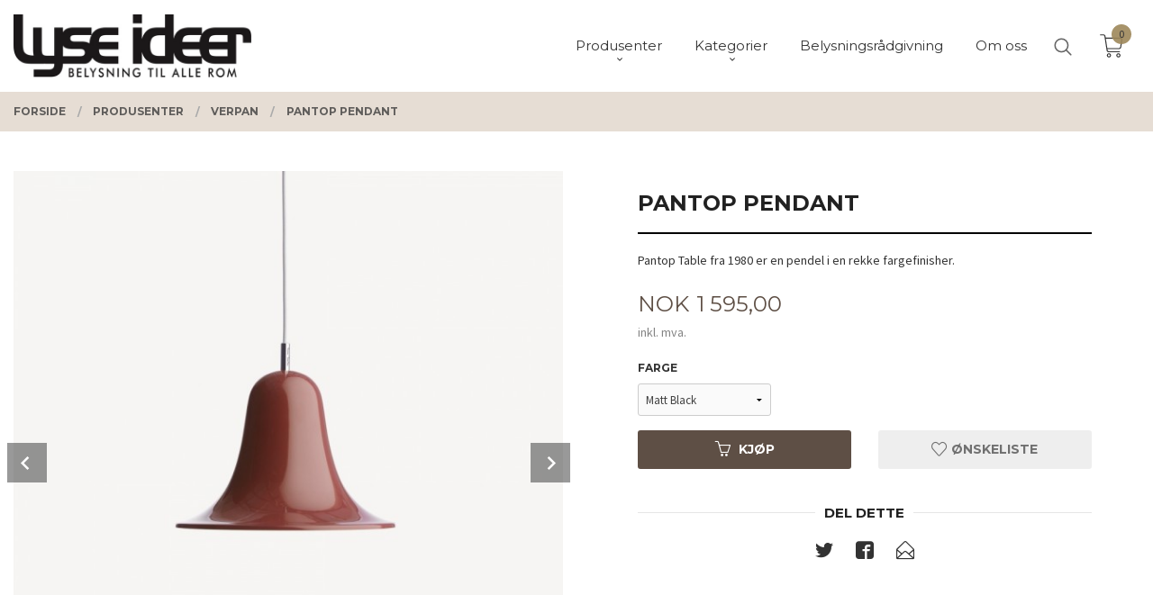

--- FILE ---
content_type: text/html
request_url: https://www.lyseideer.no/produkt/produsenter/verpan/pantop-pendant
body_size: 22033
content:
<!DOCTYPE html>

<!--[if IE 7]>    <html class="lt-ie10 lt-ie9 lt-ie8 ie7 no-js flyout_menu" lang="no"> <![endif]-->
<!--[if IE 8]>    <html class="lt-ie10 lt-ie9 ie8 no-js flyout_menu" lang="no"> <![endif]-->
<!--[if IE 9]>    <html class="lt-ie10 ie9 no-js flyout_menu" lang="no"> <![endif]-->
<!--[if (gt IE 9)|!(IE)]><!--> <html class="no-js flyout_menu" lang="no"> <!--<![endif]-->

<head prefix="og: http://ogp.me/ns# fb: http://ogp.me/ns/fb# product: http://ogp.me/ns/product#">
    <meta http-equiv="Content-Type" content="text/html; charset=UTF-8">
    <meta http-equiv="X-UA-Compatible" content="IE=edge">
    
                    <title>Pantop Pendant | Lyse Ideer Oslo AS - Belysning til alle rom</title>
        

    <meta name="description" content="Pantop Table fra 1980 er en pendel i en rekke fargefinisher.">

    <meta name="keywords" content="">

<meta name="csrf-token" content="eSEcLwi0urZvrXHE1YgTpG2S425CzSGk3fnpyqQX">    <link rel="shortcut icon" href="/favicon.ico">
    <meta property="og:title" content="Pantop Pendant">
<meta property="og:type" content="product">

<meta property="og:image" content="https://www.lyseideer.no/assets/img/630/630/bilder_nettbutikk/1f7ca3af6980d529389b6a9832457c2d-image.jpeg">

    <meta property="og:image:width" content="630">
    <meta property="og:image:height" content="630">

<meta property="og:description" content="Pantop Table fra 1980 er en pendel i en rekke fargefinisher.">


<meta property="product:price:amount" content="1595.00"> 
<meta property="product:price:currency" content="NOK">

    <meta property="product:category" content="Verpan">
    <meta property="product-category-link" content="https://www.lyseideer.no/butikk/produsenter/verpan">

<meta property="product:availability" content="instock">



<meta property="og:url" content="https://www.lyseideer.no/produkt/produsenter/verpan/pantop-pendant">
<meta property="og:site_name" content="Lyse Ideer Oslo AS - Belysning til alle rom">
<meta property="og:locale" content="nb_NO"><!-- Pioneer scripts & style -->
<meta name="viewport" content="width=device-width, initial-scale=1.0, minimum-scale=1">
<!-- Android Lollipop theme support: http://updates.html5rocks.com/2014/11/Support-for-theme-color-in-Chrome-39-for-Android -->
<meta name="theme-color" content="#5E4F45">

<link href="/assets/themes/vertex/css/vertex.compiled.css?ver=1677019284" rel="preload" as="style">
<link href="/assets/themes/vertex/css/vertex.compiled.css?ver=1677019284" rel="stylesheet" type="text/css">


<script type="text/javascript" src="/assets/js/modernizr.min-dev.js"></script>
<script>
    window.FEATURES = (function() {
        var list = {"24ai":1,"24chat":1,"24nb":1,"8":1,"api":1,"blog":1,"boxpacker":1,"criteo":1,"discount":1,"dropshipping":1,"facebook_dpa":1,"facebook_product_catalog":1,"fiken":1,"frontendfaq":1,"giftcard":1,"google_analytics_4":1,"google_shopping":1,"localization":1,"mega_menu":1,"modal_cart_free_shipping_reminder":1,"modal_cart_products":1,"newsletter":1,"om2_multihandling":1,"pickuppoints":1,"popup_module":1,"printnode":1,"product_image_slider":1,"product_management_2":1,"product_management_2_customize_layout":1,"product_sorting":1,"slider":1,"snapchat":1,"stock_reminders":1,"text":1,"thumb_attribute_connection":1,"tripletex":1,"two":1,"two_search_api":1,"update_price_on_attribute_change":1,"users":1,"vipps_express":1,"webshop":1};

        return {
            get: function(name) { return name in list; }
        };
    })();

    if (window.FEATURES.get('facebook_dpa')) {
                facebook_dpa_id = "";
            }

</script>

   

<script async src="https://client.24nettbutikk.chat/embed.js" data-chat-id="24Q5q1zVsuRpC8UbIWfpT0Eg"></script><script>function chat(){(window.lvchtarr=window.lvchtarr||[]).push(arguments)}</script><script>chat('placement', 'bottom-right');</script><!-- Global site tag (gtag.js) - Google Analytics -->
<script type="text/plain" data-category="analytics" async src="https://www.googletagmanager.com/gtag/js?id=G-82S7M9N0KV"></script>
<script type="text/plain" data-category="analytics">
  window.dataLayer = window.dataLayer || [];
  function gtag(){dataLayer.push(arguments);}
  gtag('js', new Date());

      gtag('config', 'G-7BECW3MEGM');
    gtag('config', 'G-82S7M9N0KV', {
      theme: 'vertex',
      activeCheckout: 'checkout'
  });
</script>

<script>
    class Item {
        product = {};

        constructor(product) {
            this.product = product;
        }

        #setItemVariant() {
            this.product.item_variant = Array.from(document.querySelectorAll('div.product__attribute'))
                ?.reduce((previousValue, currentValue, currentIndex, array) => {
                    let selectOptions = Array.from(currentValue.children[1].children[0].children);

                    if (!selectOptions.some(option => option.tagName === 'OPTGROUP')) {
                        let attribute = currentValue.children[0].children[0].innerHTML;
                        let value = selectOptions.find(attributeValue => attributeValue.selected).innerHTML;

                        return previousValue += `${attribute}: ${value}${array.length && currentIndex !== array.length - 1 ? ', ' : ''}`;
                    }
                }, '');
        }

        #attachEventListeners() {
            document.querySelectorAll('select.js-attribute').forEach(selector => selector.addEventListener('change', () => this.#setItemVariant()));

            const buyProductButton = document.querySelector('button.js-product__buy-button');

            if (buyProductButton) {
                buyProductButton.addEventListener('click', () => {
                    gtag('event', 'add_to_cart', {
                        currency: 'NOK',
                        value: this.product.value,
                        items: [{ ...this.product, quantity: parseInt(document.getElementById('buy_count').value) }]
                    });
                });
            }

            const buyBundleButton = document.querySelector('button.js-bundle__buy-button');

            if (buyBundleButton) {
                buyBundleButton.addEventListener('click', () => {
                    gtag('event', 'add_to_cart', {
                        currency: 'NOK',
                        value: this.product.value,
                        items: [this.product]
                    });
                });
            }

            const wishListButton = document.querySelector('.product__wishlist-button:not(.disabled)');

            if (wishListButton) {
                wishListButton.addEventListener('click', () => {
                    gtag('event', 'add_to_wishlist', {
                        currency: 'NOK',
                        value: this.product.value,
                        items: [{ ...this.product, quantity: parseInt(document.getElementById('buy_count').value) }],
                    });
                });
            }
        }

        async initialize() {
            await this.#setItemVariant();
            this.#attachEventListeners();

            gtag('event', 'view_item', {
                currency: 'NOK',
                value: this.product.value,
                items: [this.product]
            });
        }
    }
</script>
<!-- Google Analytics -->
<script type="text/plain" data-category="analytics">

    (function (i, s, o, g, r, a, m) {
        i['GoogleAnalyticsObject'] = r;
        i[r] = i[r] || function () {
            (i[r].q = i[r].q || []).push(arguments)
        }, i[r].l = 1 * new Date();
        a = s.createElement(o),
            m = s.getElementsByTagName(o)[0];
        a.async = 1;
        a.src = g;
        m.parentNode.insertBefore(a, m)
    })(window, document, 'script', '//www.google-analytics.com/analytics.js', 'ga');

        ga('create', 'UA-9805075-1', 'auto');
        
    ga('create', 'UA-24343184-8', 'auto', '24nb');

        ga('24nb.send', 'pageview');

    
        ga('send', 'pageview');

    
    
</script>
<link rel="stylesheet" href="/css/cookie_consent.css">
<script defer src="/js/cookie_consent.js"></script>
<script>
    window.dataLayer = window.dataLayer || [];
    function gtag(){dataLayer.push(arguments);}

    // Set default consent to 'denied' as a placeholder
    // Determine actual values based on your own requirements
    gtag('consent', 'default', {
        'ad_storage': 'denied',
        'ad_user_data': 'denied',
        'ad_personalization': 'denied',
        'analytics_storage': 'denied',
        'url_passthrough': 'denied'
    });

</script>

<script>

    window.addEventListener('load', function(){

        CookieConsent.run({
            cookie: {
                name: 'cookie_consent_cookie',
                domain: window.location.hostname,
                path: '/',
                expiresAfterDays: 30,
                sameSite: 'Lax'
            },
            disablePageInteraction: true,
            guiOptions: {
                consentModal: {
                    layout: 'box inline',
                    position: 'middle center',
                    equalWeightButtons: false,
                }
            },
            categories: {
                necessary: {
                    enabled: true,
                    readonly: true,
                },
                analytics: {},
                targeting: {}
            },
            language: {
                default: 'no',
                translations: {
                    no: {
                        consentModal: {
                            title: 'Vi bruker cookies!',
                            description: '<p>Vi benytter første- og tredjeparts cookies (informasjonskapsler).</p><br><br><p>Cookies bruker til: </p><br><ul style="padding-left:3px;"><li>Nødvendige funksjoner på nettsiden</li><li>Analyse og statistikk</li><li>Markedsføring som kan brukes for personlig tilpasning av annonser</li></ul><br><p>Velg “Godta alle” om du aksepterer vår bruk av cookie. Hvis du ønsker å endre på cookie-innstillingene, velg “La meg velge selv”.</p><br><p>Les mer om vår Cookie policy <a href="/side/cookies">her.</a></p>',
                            acceptAllBtn: 'Godta alle',
                            acceptNecessaryBtn: 'Godta kun nødvendige',
                            showPreferencesBtn: 'La meg velge selv',
                        },
                        preferencesModal: {
                            title: 'Innstillinger',
                            acceptAllBtn: 'Godta alle',
                            acceptNecessaryBtn: 'Godta kun nødvendige',
                            savePreferencesBtn: 'Lagre og godta innstillinger',
                            closeIconLabel: 'Lukk',
                            sections: [
                                {
                                    title: 'Bruk av cookies 📢',
                                    description: 'Vi bruker cookies for å sikre deg en optimal opplevelse i nettbutikken vår. Noen cookies er påkrevd for at nettbutikken skal fungere. Les mer om vår <a href="/side/sikkerhet_og_personvern" class="cc-link">personvernerklæring</a>.'
                                },
                                {
                                    title: 'Helt nødvendige cookies',
                                    description: 'Cookies som er helt nødvendig for at nettbutikken skal fungere. Man får ikke handlet i nettbutikken uten disse.',
                                },
                                {
                                    title: 'Cookies rundt analyse og oppsamling av statistikk',
                                    description: 'Cookie som lagrer anonym statistikk av besøkende i nettbutikken. Disse brukes av nettbutikkeier for å lære seg mer om hvem publikummet sitt er.',
                                    linkedCategory: 'analytics'
                                },
                                {
                                    title: 'Cookies rundt markedsføring og retargeting',
                                    description: 'Cookies som samler informasjon om din bruk av nettsiden slik at markedsføring kan tilpasses deg.',
                                    linkedCategory: 'targeting'
                                },
                                {
                                    title: 'Mer informasjon',
                                    description: 'Ved spørsmål om vår policy rundt cookies og dine valg, ta gjerne kontakt med oss på <a href="mailto:post@lyseideer.no">post@lyseideer.no</a>.'
                                }
                            ]
                        }
                    }
                }
            }
        });
    });
</script>

<script type="text/plain" data-category="targeting">
    window.dataLayer = window.dataLayer || [];
    function gtag(){ dataLayer.push(arguments); }
    gtag('consent', 'update', {
        'ad_storage': 'granted',
        'ad_user_data': 'granted',
        'ad_personalization': 'granted'
    });
</script>

<script type="text/plain" data-category="analytics">
    window.dataLayer = window.dataLayer || [];
    function gtag(){ dataLayer.push(arguments); }
    gtag('consent', 'update', {
        'analytics_storage': 'granted',
        'url_passthrough': 'granted'
    });
</script>

            <meta name="google-site-verification" content="Cg0CeijBI0TLhgaM_IAySWVzi1G02ECp4w1J2gbc3s0" /></head>

<body class="sticky-footer-menu">

    <a href="#main-content" class="sr-only">Gå til innholdet</a>

    <input type="checkbox" id="menu-toggler">

<script>
    document.addEventListener('DOMContentLoaded', function() {
        $('#menu-toggler').change(function() {
            $('body')[this.checked ? 'addClass' : 'removeClass']('menu-open');
        });
    });
</script>

<label id="menu-mask" for="menu-toggler" style="cursor: url([data-uri]),zoom-out"> </label>
<nav id="menu">
    <header>
        <h3>Meny</h3>
        <label for="menu-toggler" class="menu-close">
            <svg xmlns="http://www.w3.org/2000/svg" width="24" height="24" viewBox="0 0 24 24" fill="none" stroke="currentColor" stroke-width="2" stroke-linecap="round" stroke-linejoin="round" class="feather feather-x"><line x1="18" y1="6" x2="6" y2="18"></line> <line x1="6" y1="6" x2="18" y2="18"></line></svg>
        </label>
    </header>

    <ul class="menu--level-0">
<li id="menu-frontpage-link" class=""><div class="menu-item-wrap"><a href="https://www.lyseideer.no/">Forside</a></div></li><li class="selected parent"><input type="checkbox" id="menu-152-opener" class="menu--opener" checked><div class="menu-item-wrap"><a href="/butikk/produsenter">Produsenter</a><label for="menu-152-opener"><i class="icon-keyboard-arrow-down icon-large"></i></label></div><ul class="menu--level-1">
<li class=""><div class="menu-item-wrap"><a href="/butikk/produsenter/louis-poulsen">Louis Poulsen</a></div></li><li class=""><div class="menu-item-wrap"><a href="/butikk/produsenter/flos">Flos</a></div></li><li class=""><div class="menu-item-wrap"><a href="/butikk/produsenter/secto-design">Secto Design</a></div></li><li class=""><div class="menu-item-wrap"><a href="/butikk/produsenter/new-works">New Works</a></div></li><li class=""><div class="menu-item-wrap"><a href="/butikk/produsenter/tradition">&Tradition</a></div></li><li class=""><div class="menu-item-wrap"><a href="/butikk/produsenter/northern">Northern</a></div></li><li class=""><div class="menu-item-wrap"><a href="/butikk/produsenter/le-klint">Le Klint</a></div></li><li class=""><div class="menu-item-wrap"><a href="/butikk/produsenter/tom-dixon">Tom Dixon</a></div></li><li class=""><div class="menu-item-wrap"><a href="/butikk/produsenter/kartell">Kartell</a></div></li><li class=""><div class="menu-item-wrap"><a href="/butikk/produsenter/lampegras">DCW</a></div></li><li class=""><div class="menu-item-wrap"><a href="/butikk/produsenter/antidark">Antidark</a></div></li><li class=""><div class="menu-item-wrap"><a href="/butikk/produsenter/artemide">Artemide</a></div></li><li class="current"><div class="menu-item-wrap"><a href="/butikk/produsenter/verpan">Verpan</a></div></li><li class=""><div class="menu-item-wrap"><a href="/butikk/produsenter/design-by-us">Design By Us</a></div></li><li class=""><div class="menu-item-wrap"><a href="/butikk/produsenter/lumen-center-italia">Lumen Center Italia</a></div></li><li class=""><div class="menu-item-wrap"><a href="/butikk/produsenter/loom-design">Loom Design</a></div></li><li class=""><div class="menu-item-wrap"><a href="/butikk/produsenter/fabbian">Fabbian</a></div></li><li class=""><div class="menu-item-wrap"><a href="/butikk/produsenter/marset">Marset</a></div></li><li class=""><div class="menu-item-wrap"><a href="/butikk/produsenter/grupa">Grupa</a></div></li><li class=""><div class="menu-item-wrap"><a href="/butikk/produsenter/lodes">Lodes</a></div></li><li class=""><div class="menu-item-wrap"><a href="/butikk/produsenter/astro">Astro</a></div></li><li class=""><div class="menu-item-wrap"><a href="/butikk/produsenter/ifo">Ifø</a></div></li><li class=""><div class="menu-item-wrap"><a href="/butikk/produsenter/slv">SLV</a></div></li><li class=""><div class="menu-item-wrap"><a href="/butikk/produsenter/belid">Belid</a></div></li><li class=""><div class="menu-item-wrap"><a href="/butikk/produsenter/norlys">Norlys</a></div></li><li class=""><div class="menu-item-wrap"><a href="/butikk/produsenter/nordesign">NorDesign</a></div></li><li class=""><div class="menu-item-wrap"><a href="/butikk/produsenter/rubn">Rubn</a></div></li><li class=""><div class="menu-item-wrap"><a href="/butikk/produsenter/tala">Tala</a></div></li></ul>
</li><li class="parent"><input type="checkbox" id="menu-153-opener" class="menu--opener" ><div class="menu-item-wrap"><a href="/butikk/kategorier">Kategorier</a><label for="menu-153-opener"><i class="icon-keyboard-arrow-down icon-large"></i></label></div><ul class="menu--level-1">
<li class=""><div class="menu-item-wrap"><a href="/butikk/kategorier/vegglamper">Vegglamper</a></div></li><li class=""><div class="menu-item-wrap"><a href="/butikk/kategorier/bordlamper">Bordlamper</a></div></li><li class=""><div class="menu-item-wrap"><a href="/butikk/kategorier/gulvlamper">Gulvlamper</a></div></li><li class=""><div class="menu-item-wrap"><a href="/butikk/kategorier/pendellamper">Pendellamper</a></div></li><li class=""><div class="menu-item-wrap"><a href="/butikk/kategorier/leselamper">Leselamper</a></div></li><li class=""><div class="menu-item-wrap"><a href="/butikk/kategorier/plafonder">Plafonder</a></div></li><li class=""><div class="menu-item-wrap"><a href="/butikk/kategorier/oppladbare-lamper">Oppladbare lamper</a></div></li><li class=""><div class="menu-item-wrap"><a href="/butikk/kategorier/baderom">Baderom</a></div></li><li class=""><div class="menu-item-wrap"><a href="/butikk/kategorier/spotter-og-downlights">Spotter og downlights</a></div></li><li class=""><div class="menu-item-wrap"><a href="/butikk/kategorier/takskinner">Takskinner</a></div></li><li class=""><div class="menu-item-wrap"><a href="/butikk/kategorier/utendors">Utendørs</a></div></li><li class=""><div class="menu-item-wrap"><a href="/butikk/kategorier/lyskilder">Lyskilder</a></div></li></ul>
</li><li class=""><div class="menu-item-wrap"><a href="/butikk/belysningsradgivning">Belysningsrådgivning</a></div></li><li class=""><div class="menu-item-wrap"><a href="/butikk/om-oss">Om oss</a></div></li></ul>

</nav>

<div class="hide-for-large-up hide-on-print" id="sticky-footer-menu">
    <ul>
        <li id="sticky-footer-menu__navigation">
            <label for="menu-toggler" id="sticky-footer-menu__menu-open">
                <svg class="burger-icon" viewBox="0 0 32 32" xmlns="http://www.w3.org/2000/svg"><title/><g data-name="menu" id="menu_"><path d="M29,6H3A1,1,0,0,0,3,8H29a1,1,0,0,0,0-2Z"/><path d="M3,17H16a1,1,0,0,0,0-2H3a1,1,0,0,0,0,2Z"/><path d="M25,24H3a1,1,0,0,0,0,2H25a1,1,0,0,0,0-2Z"/></g></svg>
                <span class="sticky-footer__icon-label">Meny</span>
            </label>
        </li>
        <li id="sticky-footer-menu__search">
            <a href="#search-modal">
                <svg class="search-icon" version="1.1" viewBox="0 0 30 30" xml:space="preserve" xmlns="http://www.w3.org/2000/svg"><circle cx="13" cy="13" r="9" style="fill:none;stroke:#000000;stroke-width:2;stroke-miterlimit:10;"></circle><line style="fill:none;stroke:#000000;stroke-width:2;stroke-linecap:round;stroke-miterlimit:10;" x1="26" x2="19.437" y1="26" y2="19.437"></line></svg>
                <span class="sticky-footer__icon-label">Søk</span>
            </a>
        </li>
        <li id="sticky-footer-menu__profile">
            <a href="https://www.lyseideer.no/kunde">
                <svg class="profile-icon" viewBox="0 0 48 48"
                     xml:space="preserve" xmlns="http://www.w3.org/2000/svg"><g><path d="M24,26c6.6,0,12-5.4,12-12S30.6,2,24,2c-6.6,0-12,5.4-12,12S17.4,26,24,26z M24,4c5.5,0,10,4.5,10,10s-4.5,10-10,10   c-5.5,0-10-4.5-10-10S18.5,4,24,4z"/><path d="M33,28H15C7.8,28,2,33.8,2,41v5h2v-5c0-6.1,4.9-11,11-11h18c6.1,0,11,4.9,11,11v5h2v-5C46,33.8,40.2,28,33,28z"/></g></svg>
                <span class="sticky-footer__icon-label">Min konto</span>
            </a>
        </li>
        <li id="sticky-footer-menu__cart" class="cart-and-checkout">
            <a href="https://www.lyseideer.no/kasse" class="neutral-link cart-button cart-button--empty">
                <svg version="1.1" viewBox="0 0 48 48" xml:space="preserve" xmlns="http://www.w3.org/2000/svg"><g><path d="M19,38c-2.2,0-4,1.8-4,4s1.8,4,4,4c2.2,0,4-1.8,4-4S21.2,38,19,38z M19,44c-1.1,0-2-0.9-2-2s0.9-2,2-2s2,0.9,2,2   S20.1,44,19,44z"/><path d="M37,38c-2.2,0-4,1.8-4,4s1.8,4,4,4s4-1.8,4-4S39.2,38,37,38z M37,44c-1.1,0-2-0.9-2-2s0.9-2,2-2s2,0.9,2,2S38.1,44,37,44z"/><path d="M43.6,9.4C42.9,8.5,41.7,8,40.5,8H12.8l-0.4-2.6c-0.3-1.9-2-3.4-4-3.4H2v2h6.4c1,0,1.9,0.7,2,1.7l4.2,27.1   c0.4,1.9,2.1,3.3,4,3.3H40v-2H18.6c-1,0-1.8-0.7-2-1.7L16.2,30h22.2c1.9,0,3.6-1.4,4-3.5l2.1-14C44.7,11.4,44.4,10.3,43.6,9.4z    M42.5,12.3l-2.1,14c-0.2,1.1-1,1.8-2,1.8H15.9l-2.8-18h27.4c0.6,0,1.2,0.3,1.6,0.7C42.5,11.1,42.6,11.7,42.5,12.3z"/></g></svg>
                <span class="cart-button__text sticky-footer__icon-label">Handlevogn</span>
                <span class="cart-button__quantity">0</span>
            </a>
        </li>
    </ul>
</div>
<div id="outer-wrap">
    <div id="inner-wrap" class="not-frontpage">
        <div id="search-modal" class="fade">
    <a href="#" id="search-modal__close">
        <svg enable-background="new 0 0 100 100" id="search-modal__close-icon" version="1.1" viewBox="0 0 100 100"
             xml:space="preserve" xmlns="http://www.w3.org/2000/svg"><polygon fill="#ffffff" points="77.6,21.1 49.6,49.2 21.5,21.1 19.6,23 47.6,51.1 19.6,79.2 21.5,81.1 49.6,53 77.6,81.1 79.6,79.2   51.5,51.1 79.6,23 "/></svg>
    </a>

    <form id="searh-modal__form" action="/search" accept-charset="UTF-8" method="get" autocomplete="off">
        <input placeholder="søkeord" id="search-modal__input" type="search" name="q" value="" autofocus />
    </form>
</div><input type="checkbox" id="menu-toggler">

<script>
    document.addEventListener('DOMContentLoaded', function() {
        $('#menu-toggler').change(function() {
            $('body')[this.checked ? 'addClass' : 'removeClass']('menu-open');
        });
    });
</script>

<label id="menu-mask" for="menu-toggler" style="cursor: url([data-uri]),zoom-out"> </label>
<nav id="menu">
    <header>
        <h3>Meny</h3>
        <label for="menu-toggler" class="menu-close">
            <svg xmlns="http://www.w3.org/2000/svg" width="24" height="24" viewBox="0 0 24 24" fill="none" stroke="currentColor" stroke-width="2" stroke-linecap="round" stroke-linejoin="round" class="feather feather-x"><line x1="18" y1="6" x2="6" y2="18"></line> <line x1="6" y1="6" x2="18" y2="18"></line></svg>
        </label>
    </header>

    <ul class="menu--level-0">
<li id="menu-frontpage-link" class=""><div class="menu-item-wrap"><a href="https://www.lyseideer.no/">Forside</a></div></li><li class="selected parent"><input type="checkbox" id="menu-152-opener" class="menu--opener" checked><div class="menu-item-wrap"><a href="/butikk/produsenter">Produsenter</a><label for="menu-152-opener"><i class="icon-keyboard-arrow-down icon-large"></i></label></div><ul class="menu--level-1">
<li class=""><div class="menu-item-wrap"><a href="/butikk/produsenter/louis-poulsen">Louis Poulsen</a></div></li><li class=""><div class="menu-item-wrap"><a href="/butikk/produsenter/flos">Flos</a></div></li><li class=""><div class="menu-item-wrap"><a href="/butikk/produsenter/secto-design">Secto Design</a></div></li><li class=""><div class="menu-item-wrap"><a href="/butikk/produsenter/new-works">New Works</a></div></li><li class=""><div class="menu-item-wrap"><a href="/butikk/produsenter/tradition">&Tradition</a></div></li><li class=""><div class="menu-item-wrap"><a href="/butikk/produsenter/northern">Northern</a></div></li><li class=""><div class="menu-item-wrap"><a href="/butikk/produsenter/le-klint">Le Klint</a></div></li><li class=""><div class="menu-item-wrap"><a href="/butikk/produsenter/tom-dixon">Tom Dixon</a></div></li><li class=""><div class="menu-item-wrap"><a href="/butikk/produsenter/kartell">Kartell</a></div></li><li class=""><div class="menu-item-wrap"><a href="/butikk/produsenter/lampegras">DCW</a></div></li><li class=""><div class="menu-item-wrap"><a href="/butikk/produsenter/antidark">Antidark</a></div></li><li class=""><div class="menu-item-wrap"><a href="/butikk/produsenter/artemide">Artemide</a></div></li><li class="current"><div class="menu-item-wrap"><a href="/butikk/produsenter/verpan">Verpan</a></div></li><li class=""><div class="menu-item-wrap"><a href="/butikk/produsenter/design-by-us">Design By Us</a></div></li><li class=""><div class="menu-item-wrap"><a href="/butikk/produsenter/lumen-center-italia">Lumen Center Italia</a></div></li><li class=""><div class="menu-item-wrap"><a href="/butikk/produsenter/loom-design">Loom Design</a></div></li><li class=""><div class="menu-item-wrap"><a href="/butikk/produsenter/fabbian">Fabbian</a></div></li><li class=""><div class="menu-item-wrap"><a href="/butikk/produsenter/marset">Marset</a></div></li><li class=""><div class="menu-item-wrap"><a href="/butikk/produsenter/grupa">Grupa</a></div></li><li class=""><div class="menu-item-wrap"><a href="/butikk/produsenter/lodes">Lodes</a></div></li><li class=""><div class="menu-item-wrap"><a href="/butikk/produsenter/astro">Astro</a></div></li><li class=""><div class="menu-item-wrap"><a href="/butikk/produsenter/ifo">Ifø</a></div></li><li class=""><div class="menu-item-wrap"><a href="/butikk/produsenter/slv">SLV</a></div></li><li class=""><div class="menu-item-wrap"><a href="/butikk/produsenter/belid">Belid</a></div></li><li class=""><div class="menu-item-wrap"><a href="/butikk/produsenter/norlys">Norlys</a></div></li><li class=""><div class="menu-item-wrap"><a href="/butikk/produsenter/nordesign">NorDesign</a></div></li><li class=""><div class="menu-item-wrap"><a href="/butikk/produsenter/rubn">Rubn</a></div></li><li class=""><div class="menu-item-wrap"><a href="/butikk/produsenter/tala">Tala</a></div></li></ul>
</li><li class="parent"><input type="checkbox" id="menu-153-opener" class="menu--opener" ><div class="menu-item-wrap"><a href="/butikk/kategorier">Kategorier</a><label for="menu-153-opener"><i class="icon-keyboard-arrow-down icon-large"></i></label></div><ul class="menu--level-1">
<li class=""><div class="menu-item-wrap"><a href="/butikk/kategorier/vegglamper">Vegglamper</a></div></li><li class=""><div class="menu-item-wrap"><a href="/butikk/kategorier/bordlamper">Bordlamper</a></div></li><li class=""><div class="menu-item-wrap"><a href="/butikk/kategorier/gulvlamper">Gulvlamper</a></div></li><li class=""><div class="menu-item-wrap"><a href="/butikk/kategorier/pendellamper">Pendellamper</a></div></li><li class=""><div class="menu-item-wrap"><a href="/butikk/kategorier/leselamper">Leselamper</a></div></li><li class=""><div class="menu-item-wrap"><a href="/butikk/kategorier/plafonder">Plafonder</a></div></li><li class=""><div class="menu-item-wrap"><a href="/butikk/kategorier/oppladbare-lamper">Oppladbare lamper</a></div></li><li class=""><div class="menu-item-wrap"><a href="/butikk/kategorier/baderom">Baderom</a></div></li><li class=""><div class="menu-item-wrap"><a href="/butikk/kategorier/spotter-og-downlights">Spotter og downlights</a></div></li><li class=""><div class="menu-item-wrap"><a href="/butikk/kategorier/takskinner">Takskinner</a></div></li><li class=""><div class="menu-item-wrap"><a href="/butikk/kategorier/utendors">Utendørs</a></div></li><li class=""><div class="menu-item-wrap"><a href="/butikk/kategorier/lyskilder">Lyskilder</a></div></li></ul>
</li><li class=""><div class="menu-item-wrap"><a href="/butikk/belysningsradgivning">Belysningsrådgivning</a></div></li><li class=""><div class="menu-item-wrap"><a href="/butikk/om-oss">Om oss</a></div></li></ul>

</nav>

        <header class="navigation-bg sticky-nav-header hide-for-print" id="page-header">

    <div class="row collapse" id="logo-row">

        <div class="small-3 columns hide-for-large-up hide-on-print" id="menu-icon-wrapper">
            <label class="menuToggle" for="menu-toggler">
                <svg class="burger-icon" viewBox="0 0 32 32" xmlns="http://www.w3.org/2000/svg"><title/><g data-name="menu" id="menu_"><path d="M29,6H3A1,1,0,0,0,3,8H29a1,1,0,0,0,0-2Z"/><path d="M3,17H16a1,1,0,0,0,0-2H3a1,1,0,0,0,0,2Z"/><path d="M25,24H3a1,1,0,0,0,0,2H25a1,1,0,0,0,0-2Z"/></g></svg>
            </label>
        </div>

        <div class="small-6 columns hide-for-large-up" id="logo-wrapper">
            <div id="logo" class="logo-wrapper">
    <a href="https://www.lyseideer.no/" class="hide-on-print neutral-link logo-link">

        
            <span class="vertical-pos-helper"></span><img src="/bilder_diverse/1598620499_scaled.jpg" alt="Lyse Ideer holder til i Karenslyst Allé på Skøyen, Oslo. Vi gir veiledning og utarbeider lys plan for ditt prosjekt. Over 20 års erfaring." class="logo-img">

        
    </a>
</div>
        </div>

        <div class="small-3 columns hide-for-large-up" id="cart-wrapper">
            <!-- spacer for the cart button -->
        </div>

    </div>

    
</header>

<nav id="nav" class="navigation-bg main-nav nav-offcanvas js-arrow-key-nav hide-for-print" role="navigation">
    <div class="block row">
        <h2 class="block-title">Produkter</h2>

        <div id="logo-wrapper-large" class="large-3 columns show-for-large-up">
            <div id="logo" class="logo-wrapper">
    <a href="https://www.lyseideer.no/" class="hide-on-print neutral-link logo-link">

        
            <span class="vertical-pos-helper"></span><img src="/bilder_diverse/1598620499_scaled.jpg" alt="Lyse Ideer holder til i Karenslyst Allé på Skøyen, Oslo. Vi gir veiledning og utarbeider lys plan for ditt prosjekt. Over 20 års erfaring." class="logo-img">

        
    </a>
</div>
        </div>

        <div class="large-8 columns">
            
                            <script>
                    window.CATEGORY_DATA={"categories":[{"id":152,"kategorinavn":"Produsenter","navn":"produsenter","sti":"produsenter","Parent":"0","rekkefolge":"1","aktiv":"1","kategorinavn_oversatt":"Produsenter","url":null,"open_in_new_tab":"1","tekst":"","customer_groups":["1","2"],"translations":[],"oppdatert":false,"children":{"191":{"id":191,"kategorinavn":"Louis Poulsen","navn":"louis-poulsen","sti":"produsenter\/louis-poulsen","Parent":"152","rekkefolge":"1","aktiv":"1","kategorinavn_oversatt":"Louis Poulsen","url":null,"open_in_new_tab":"1","tekst":"<p><strong>Velkommen til Louis Poulsen - ditt ultimate belysningsdestinasjon.<\/strong><\/p>\r\n<p><strong>Utforsk v\u00e5rt utvalg av uts\u00f8kte belysningsl\u00f8sninger, inkludert de ikoniske PH-lampene og innovative moderne design. <\/strong><\/p>\r\n<p><strong>Med en perfekt balanse mellom stil og funksjonalitet, er hver lampe et mesterverk av kvalitetsh\u00e5ndverk.<\/strong><\/p>\r\n<p><strong>Enten det er for hjemmet, kontoret eller offentlige rom, skaper Louis Poulsen belysning som ikke bare lyser opp, men ogs\u00e5 beriker atmosf\u00e6ren.<\/strong><\/p>\r\n<p><strong>Opplev tidl\u00f8s eleganse med v\u00e5re klassiske PH-lamper, eller utforsk det moderne design som utfordrer konvensjonene.<\/strong><\/p>\r\n<p><strong>Bes\u00f8k nettstedet v\u00e5rt i dag for \u00e5 finne din perfekte belysningsl\u00f8sning og gi livet ditt en str\u00e5lende gl\u00f8d med Louis Poulsen.<\/strong><\/p>","customer_groups":["1","2"],"translations":[],"oppdatert":false},"193":{"id":193,"kategorinavn":"Gubi","navn":"gubi","sti":"produsenter\/gubi","Parent":"152","rekkefolge":"2","aktiv":"0","kategorinavn_oversatt":"Gubi","url":null,"open_in_new_tab":"1","tekst":"","customer_groups":["1","2"],"translations":[],"oppdatert":false},"192":{"id":192,"kategorinavn":"Flos","navn":"flos","sti":"produsenter\/flos","Parent":"152","rekkefolge":"3","aktiv":"1","kategorinavn_oversatt":"Flos","url":null,"open_in_new_tab":"1","tekst":"","customer_groups":["1","2"],"translations":[],"oppdatert":false},"226":{"id":226,"kategorinavn":"Secto Design","navn":"secto-design","sti":"produsenter\/secto-design","Parent":"152","rekkefolge":"4","aktiv":"1","kategorinavn_oversatt":"Secto Design","url":null,"open_in_new_tab":"1","tekst":"","customer_groups":["1","2"],"translations":[],"oppdatert":false},"220":{"id":220,"kategorinavn":"New Works","navn":"new-works","sti":"produsenter\/new-works","Parent":"152","rekkefolge":"5","aktiv":"1","kategorinavn_oversatt":"New Works","url":null,"open_in_new_tab":"1","tekst":"","customer_groups":["1","2"],"translations":[],"oppdatert":false},"218":{"id":218,"kategorinavn":"&Tradition","navn":"tradition","sti":"produsenter\/tradition","Parent":"152","rekkefolge":"6","aktiv":"1","kategorinavn_oversatt":"&Tradition","url":null,"open_in_new_tab":"1","tekst":"","customer_groups":["1","2"],"translations":[],"oppdatert":false},"227":{"id":227,"kategorinavn":"Northern","navn":"northern","sti":"produsenter\/northern","Parent":"152","rekkefolge":"7","aktiv":"1","kategorinavn_oversatt":"Northern","url":null,"open_in_new_tab":"1","tekst":"","customer_groups":["1","2"],"translations":[],"oppdatert":false},"194":{"id":194,"kategorinavn":"Le Klint","navn":"le-klint","sti":"produsenter\/le-klint","Parent":"152","rekkefolge":"8","aktiv":"1","kategorinavn_oversatt":"Le Klint","url":null,"open_in_new_tab":"1","tekst":"","customer_groups":["1","2"],"translations":[],"oppdatert":false},"225":{"id":225,"kategorinavn":"Tom Dixon","navn":"tom-dixon","sti":"produsenter\/tom-dixon","Parent":"152","rekkefolge":"9","aktiv":"1","kategorinavn_oversatt":"Tom Dixon","url":null,"open_in_new_tab":"1","tekst":"","customer_groups":["1","2"],"translations":[],"oppdatert":false},"215":{"id":215,"kategorinavn":"Kartell","navn":"kartell","sti":"produsenter\/kartell","Parent":"152","rekkefolge":"10","aktiv":"1","kategorinavn_oversatt":"Kartell","url":null,"open_in_new_tab":"1","tekst":"","customer_groups":["1","2"],"translations":[],"oppdatert":false},"228":{"id":228,"kategorinavn":"Fritz Hansen","navn":"fritz-hansen","sti":"produsenter\/fritz-hansen","Parent":"152","rekkefolge":"11","aktiv":"0","kategorinavn_oversatt":"Fritz Hansen","url":"","open_in_new_tab":"1","tekst":"","customer_groups":["1","2"],"translations":[],"oppdatert":false},"221":{"id":221,"kategorinavn":"DCW","navn":"lampegras","sti":"produsenter\/lampegras","Parent":"152","rekkefolge":"12","aktiv":"1","kategorinavn_oversatt":"DCW","url":null,"open_in_new_tab":"1","tekst":"","customer_groups":["1","2"],"translations":[],"oppdatert":false},"217":{"id":217,"kategorinavn":"Antidark","navn":"antidark","sti":"produsenter\/antidark","Parent":"152","rekkefolge":"13","aktiv":"1","kategorinavn_oversatt":"Antidark","url":null,"open_in_new_tab":"1","tekst":"","customer_groups":["1","2"],"translations":[],"oppdatert":false},"210":{"id":210,"kategorinavn":"Artemide","navn":"artemide","sti":"produsenter\/artemide","Parent":"152","rekkefolge":"14","aktiv":"1","kategorinavn_oversatt":"Artemide","url":null,"open_in_new_tab":"1","tekst":"","customer_groups":["1","2"],"translations":[],"oppdatert":false},"219":{"id":219,"kategorinavn":"Verpan","navn":"verpan","sti":"produsenter\/verpan","Parent":"152","rekkefolge":"15","aktiv":"1","kategorinavn_oversatt":"Verpan","url":null,"open_in_new_tab":"1","tekst":"","customer_groups":["1","2"],"translations":[],"oppdatert":false,"current":true},"224":{"id":224,"kategorinavn":"Design By Us","navn":"design-by-us","sti":"produsenter\/design-by-us","Parent":"152","rekkefolge":"16","aktiv":"1","kategorinavn_oversatt":"Design By Us","url":null,"open_in_new_tab":"1","tekst":"","customer_groups":["1","2"],"translations":[],"oppdatert":false},"214":{"id":214,"kategorinavn":"Lumen Center Italia","navn":"lumen-center-italia","sti":"produsenter\/lumen-center-italia","Parent":"152","rekkefolge":"17","aktiv":"1","kategorinavn_oversatt":"Lumen Center Italia","url":null,"open_in_new_tab":"1","tekst":"","customer_groups":["1","2"],"translations":[],"oppdatert":false},"238":{"id":238,"kategorinavn":"Loom Design","navn":"loom-design","sti":"produsenter\/loom-design","Parent":"152","rekkefolge":"18","aktiv":"1","kategorinavn_oversatt":"Loom Design","url":null,"open_in_new_tab":"1","tekst":"","customer_groups":["1","2"],"translations":[],"oppdatert":false},"239":{"id":239,"kategorinavn":"Fabbian","navn":"fabbian","sti":"produsenter\/fabbian","Parent":"152","rekkefolge":"19","aktiv":"1","kategorinavn_oversatt":"Fabbian","url":null,"open_in_new_tab":"1","tekst":"","customer_groups":["1","2"],"translations":[],"oppdatert":false},"237":{"id":237,"kategorinavn":"Marset","navn":"marset","sti":"produsenter\/marset","Parent":"152","rekkefolge":"20","aktiv":"1","kategorinavn_oversatt":"Marset","url":null,"open_in_new_tab":"1","tekst":"","customer_groups":["1","2"],"translations":[],"oppdatert":false},"240":{"id":240,"kategorinavn":"Grupa","navn":"grupa","sti":"produsenter\/grupa","Parent":"152","rekkefolge":"21","aktiv":"1","kategorinavn_oversatt":"Grupa","url":null,"open_in_new_tab":"1","tekst":"","customer_groups":["1","2"],"translations":[],"oppdatert":false},"241":{"id":241,"kategorinavn":"Lodes","navn":"lodes","sti":"produsenter\/lodes","Parent":"152","rekkefolge":"22","aktiv":"1","kategorinavn_oversatt":"Lodes","url":null,"open_in_new_tab":"1","tekst":"","customer_groups":["1","2"],"translations":[],"oppdatert":false},"229":{"id":229,"kategorinavn":"Vipp","navn":"vipp","sti":"produsenter\/vipp","Parent":"152","rekkefolge":"23","aktiv":"0","kategorinavn_oversatt":"Vipp","url":null,"open_in_new_tab":"1","tekst":"","customer_groups":["1","2"],"translations":[],"oppdatert":false},"211":{"id":211,"kategorinavn":"Astro","navn":"astro","sti":"produsenter\/astro","Parent":"152","rekkefolge":"24","aktiv":"1","kategorinavn_oversatt":"Astro","url":null,"open_in_new_tab":"1","tekst":"","customer_groups":["1","2"],"translations":[],"oppdatert":false},"212":{"id":212,"kategorinavn":"If\u00f8","navn":"ifo","sti":"produsenter\/ifo","Parent":"152","rekkefolge":"25","aktiv":"1","kategorinavn_oversatt":"If\u00f8","url":null,"open_in_new_tab":"1","tekst":"","customer_groups":["1","2"],"translations":[],"oppdatert":false},"213":{"id":213,"kategorinavn":"SLV","navn":"slv","sti":"produsenter\/slv","Parent":"152","rekkefolge":"26","aktiv":"1","kategorinavn_oversatt":"SLV","url":null,"open_in_new_tab":"1","tekst":"","customer_groups":["1","2"],"translations":[],"oppdatert":false},"209":{"id":209,"kategorinavn":"Belid","navn":"belid","sti":"produsenter\/belid","Parent":"152","rekkefolge":"27","aktiv":"1","kategorinavn_oversatt":"Belid","url":null,"open_in_new_tab":"1","tekst":"","customer_groups":["1","2"],"translations":[],"oppdatert":false},"216":{"id":216,"kategorinavn":"Norlys","navn":"norlys","sti":"produsenter\/norlys","Parent":"152","rekkefolge":"28","aktiv":"1","kategorinavn_oversatt":"Norlys","url":null,"open_in_new_tab":"1","tekst":"","customer_groups":["1","2"],"translations":[],"oppdatert":false},"222":{"id":222,"kategorinavn":"NorDesign","navn":"nordesign","sti":"produsenter\/nordesign","Parent":"152","rekkefolge":"29","aktiv":"1","kategorinavn_oversatt":"NorDesign","url":null,"open_in_new_tab":"1","tekst":"","customer_groups":["1","2"],"translations":[],"oppdatert":false},"233":{"id":233,"kategorinavn":"Rubn","navn":"rubn","sti":"produsenter\/rubn","Parent":"152","rekkefolge":"30","aktiv":"1","kategorinavn_oversatt":"Rubn","url":null,"open_in_new_tab":"1","tekst":"","customer_groups":["1","2"],"translations":[],"oppdatert":false},"234":{"id":234,"kategorinavn":"Tala","navn":"tala","sti":"produsenter\/tala","Parent":"152","rekkefolge":"31","aktiv":"1","kategorinavn_oversatt":"Tala","url":null,"open_in_new_tab":"1","tekst":"","customer_groups":["1","2"],"translations":[],"oppdatert":false}},"selected":true},{"id":153,"kategorinavn":"Kategorier","navn":"kategorier","sti":"kategorier","Parent":"0","rekkefolge":"2","aktiv":"1","kategorinavn_oversatt":"Kategorier","url":null,"open_in_new_tab":"1","tekst":"","customer_groups":["1","2"],"translations":[],"children":{"195":{"id":195,"kategorinavn":"Vegglamper","navn":"vegglamper","sti":"kategorier\/vegglamper","Parent":"153","rekkefolge":"1","aktiv":"1","kategorinavn_oversatt":"Vegglamper","url":null,"open_in_new_tab":"1","tekst":"","customer_groups":["1","2"],"translations":[],"oppdatert":false},"196":{"id":196,"kategorinavn":"Bordlamper","navn":"bordlamper","sti":"kategorier\/bordlamper","Parent":"153","rekkefolge":"2","aktiv":"1","kategorinavn_oversatt":"Bordlamper","url":null,"open_in_new_tab":"1","tekst":"","customer_groups":["1","2"],"translations":[],"oppdatert":false},"197":{"id":197,"kategorinavn":"Gulvlamper","navn":"gulvlamper","sti":"kategorier\/gulvlamper","Parent":"153","rekkefolge":"3","aktiv":"1","kategorinavn_oversatt":"Gulvlamper","url":null,"open_in_new_tab":"1","tekst":"","customer_groups":["1","2"],"translations":[],"oppdatert":false},"205":{"id":205,"kategorinavn":"Pendellamper","navn":"pendellamper","sti":"kategorier\/pendellamper","Parent":"153","rekkefolge":"4","aktiv":"1","kategorinavn_oversatt":"Pendellamper","url":null,"open_in_new_tab":"1","tekst":"","customer_groups":["1","2"],"translations":[],"oppdatert":false},"201":{"id":201,"kategorinavn":"Leselamper","navn":"leselamper","sti":"kategorier\/leselamper","Parent":"153","rekkefolge":"5","aktiv":"1","kategorinavn_oversatt":"Leselamper","url":null,"open_in_new_tab":"1","tekst":"","customer_groups":["1","2"],"translations":[],"oppdatert":false},"207":{"id":207,"kategorinavn":"Plafonder","navn":"plafonder","sti":"kategorier\/plafonder","Parent":"153","rekkefolge":"6","aktiv":"1","kategorinavn_oversatt":"Plafonder","url":null,"open_in_new_tab":"1","tekst":"","customer_groups":["1","2"],"translations":[],"oppdatert":false},"232":{"id":232,"kategorinavn":"Oppladbare lamper","navn":"oppladbare-lamper","sti":"kategorier\/oppladbare-lamper","Parent":"153","rekkefolge":"7","aktiv":"1","kategorinavn_oversatt":"Oppladbare lamper","url":null,"open_in_new_tab":"1","tekst":"","customer_groups":["1","2"],"translations":[],"oppdatert":false},"203":{"id":203,"kategorinavn":"Baderom","navn":"baderom","sti":"kategorier\/baderom","Parent":"153","rekkefolge":"8","aktiv":"1","kategorinavn_oversatt":"Baderom","url":null,"open_in_new_tab":"1","tekst":"","customer_groups":["1","2"],"translations":[],"oppdatert":false},"206":{"id":206,"kategorinavn":"Spotter og downlights","navn":"spotter-og-downlights","sti":"kategorier\/spotter-og-downlights","Parent":"153","rekkefolge":"9","aktiv":"1","kategorinavn_oversatt":"Spotter og downlights","url":"","open_in_new_tab":"1","tekst":"","customer_groups":["1","2"],"translations":[],"oppdatert":false},"208":{"id":208,"kategorinavn":"Takskinner","navn":"takskinner","sti":"kategorier\/takskinner","Parent":"153","rekkefolge":"10","aktiv":"1","kategorinavn_oversatt":"Takskinner","url":null,"open_in_new_tab":"1","tekst":"","customer_groups":["1","2"],"translations":[],"oppdatert":false},"204":{"id":204,"kategorinavn":"Utend\u00f8rs","navn":"utendors","sti":"kategorier\/utendors","Parent":"153","rekkefolge":"11","aktiv":"1","kategorinavn_oversatt":"Utend\u00f8rs","url":null,"open_in_new_tab":"1","tekst":"","customer_groups":["1","2"],"translations":[],"oppdatert":false},"230":{"id":230,"kategorinavn":"Lyskilder","navn":"lyskilder","sti":"kategorier\/lyskilder","Parent":"153","rekkefolge":"12","aktiv":"1","kategorinavn_oversatt":"Lyskilder","url":null,"open_in_new_tab":"1","tekst":"","customer_groups":["1","2"],"translations":[],"oppdatert":false}},"oppdatert":false},{"id":154,"kategorinavn":"Belysningsr\u00e5dgivning","navn":"belysningsradgivning","sti":"belysningsradgivning","Parent":"0","rekkefolge":"3","aktiv":"1","kategorinavn_oversatt":"Belysningsr\u00e5dgivning","url":null,"open_in_new_tab":"1","tekst":"<p><span style=\"font-size: 24pt;\"><strong>Vi tilbyr belysningsr\u00e5dgivning!<\/strong><\/span><\/p>\r\n<p>\u00a0<\/p>\r\n<p style=\"text-align: left; max-width: 50%;\">Med bakgrunn som el-installat\u00f8r er vi sikre p\u00e5 at vi kan komme med forslag og l\u00f8sninger p\u00e5 belysning som er gjennomf\u00f8rbart for ditt prosjekt. Vi foretar belysningsr\u00e5dgivning og kan i tillegg komme p\u00e5 befaring. \u00d8nsker du uforpliktende tilbud\/befaring, send en foresp\u00f8rsel p\u00e5 mail til\u00a0<a href=\"mailto:post@lyseideer.no\">post@lyseideer.no<\/a>\u00a0hvor du kort forklarer om prosjektet, og legg gjerne ved noen bilder og\/eller tegninger.\u00a0<\/p>\r\n<p style=\"text-align: left;\">\u00a0<\/p>\r\n<p><img style=\"float: left;\" src=\"\/images_hovedside\/IMG_0175-preview_1.jpg?1602237529313\" alt=\"\" width=\"512\" height=\"682\" \/><\/p>","customer_groups":["1","2"],"translations":[],"oppdatert":false},{"id":155,"kategorinavn":"Om oss","navn":"om-oss","sti":"om-oss","Parent":"0","rekkefolge":"4","aktiv":"1","kategorinavn_oversatt":"Om oss","url":null,"open_in_new_tab":"1","tekst":"<p style=\"text-align: left; max-width: 50%;\"><span style=\"font-size: 24pt;\"><strong>OM OSS<\/strong><\/span><\/p>\r\n<p>Lyse Ideer ble etablert i 2005 med \u00f8nske om \u00e5 bevisstgj\u00f8re hva god belysning \u00a0har av betydning for det private hjem.<\/p>\r\n<p>Der var for oss viktig \u00e5 f\u00e5 fram gode produkter med god design, som var tilpasset v\u00e5res skandinaviskere stil.<\/p>\r\n<p>Med mer en 15 \u00e5rs erfaring fra butikkdrift har vi god erfaring\u00a0 og mye kompetanse p\u00e5 de ulike produktene som er i v\u00e5res sortiment.<\/p>\r\n<p>Vi kan derfor veilede p\u00e5 en god m\u00e5te, noe som vil gi v\u00e5res kunder en enkel vei til ferdig sluttresultat.<\/p>\r\n<p>Lyse Ideer er fra 2023 \u00a0en ren nettbutikk, men vil ogs\u00e5 fremover tilby belysningsr\u00e5dgivning.<\/p>\r\n<p>Vi hjelper til med alt av grunnbelysning, og kommer gjerne p\u00e5 en kostnadsfri og uforpliktet befaring.<\/p>\r\n<p>\u00a0<\/p>\r\n<p><strong>\u00c5pningstider: <br \/><\/strong><\/p>\r\n<ul>\r\n<li>Telefontid er kl 10-16 p\u00e5 hverdager, l\u00f8r-s\u00f8n stengt, mail og chat blir besvart fortl\u00f8pende.<\/li>\r\n<\/ul>\r\n<p><strong>Kontakt:<\/strong><\/p>\r\n<ul>\r\n<li>E-mail: post@lyseideer.no<\/li>\r\n<li>Tlf.nr.: 22 46 68 00<\/li>\r\n<\/ul>\r\n<p><strong>Sosiale medier:<\/strong><\/p>\r\n<ul>\r\n<li>Facebook: @lyseideerno<\/li>\r\n<li>Instagram: @lyseideer<\/li>\r\n<li>Finn.no: Lyse Ideer Oslo AS\u00a0<\/li>\r\n<\/ul>\r\n<p>\u00a0<\/p>\r\n<p><span style=\"font-size: 24pt;\"><strong>V\u00e5re ansatte<\/strong><\/span><\/p>\r\n<p>\u00a0<\/p>\r\n<ul class=\"\u201csmall-block-grid-1\">\r\n<li>\r\n<p><img src=\"\/images_hovedside\/IMG_7717.jpg?1600516155486\" alt=\"\" width=\"318\" height=\"424\" \/><\/p>\r\n<p><strong>Tom Gysler<\/strong><\/p>\r\n<p><em>Dagli leder<br \/><\/em><\/p>\r\n<p>Ansvarlig for salg og belysningsr\u00e5dgivning (gjennom Lyskultur)\u00a0<\/p>\r\n<p>E-mail: tom@lyseideer.no<\/p>\r\n<\/li>\r\n<li>\r\n<p><img src=\"\/images_hovedside\/IMG_7731.jpg?1600516529632\" alt=\"\" width=\"330\" height=\"440\" \/><\/p>\r\n<p><strong>Mario Litsheim<\/strong><\/p>\r\n<p>Ansvarlig for salg og belysningsr\u00e5dgivning (gjennom Lyskultur)<\/p>\r\n<p>E-mail: mario@lyseideer.no<\/p>\r\n<\/li>\r\n<\/ul>","customer_groups":["1","2"],"translations":[],"oppdatert":false},{"id":242,"kategorinavn":"flower","navn":"flower","sti":"flower","Parent":"0","rekkefolge":"32","aktiv":"0","kategorinavn_oversatt":"flower","url":null,"open_in_new_tab":"1","tekst":"","customer_groups":["1","2"],"translations":[],"oppdatert":false}],"primaryColor":"5E4F45","settings":{"menu_background_color":"FFFFFF","primary_color":"5E4F45","display_category_content":true},"theme":"vertex"}                </script>

                <div id="mega-menu"></div>
                    </div>

        <div class="large-1 columns show-for-large-up hide-on-print">
            <a href="#search-modal" class="hide-on-print search-link" data-toggle-selector="body" data-toggle-class="search-toggled"><svg version="1.1" viewBox="0 0 30 30" xml:space="preserve" xmlns="http://www.w3.org/2000/svg"><circle cx="13" cy="13" r="9" style="fill:none;stroke:#000000;stroke-width:2;stroke-miterlimit:10;"/><line style="fill:none;stroke:#000000;stroke-width:2;stroke-linecap:round;stroke-miterlimit:10;" x1="26" x2="19.437" y1="26" y2="19.437"/></svg></a>
        </div>
    </div>

    <a class="main-nav__close-btn" id="nav-close-btn" href="#top">Lukk <i class="icon-chevron-right icon-large"></i></a>
</nav>
<div class="cart-and-checkout right hide-on-print">
    <a href="https://www.lyseideer.no/kasse" class="neutral-link cart-button cart-button--empty">
        <svg id="shopping-cart-icon" version="1.1" viewBox="0 0 48 48" xml:space="preserve" xmlns="http://www.w3.org/2000/svg"><g><path d="M19,38c-2.2,0-4,1.8-4,4s1.8,4,4,4c2.2,0,4-1.8,4-4S21.2,38,19,38z M19,44c-1.1,0-2-0.9-2-2s0.9-2,2-2s2,0.9,2,2   S20.1,44,19,44z"/><path d="M37,38c-2.2,0-4,1.8-4,4s1.8,4,4,4s4-1.8,4-4S39.2,38,37,38z M37,44c-1.1,0-2-0.9-2-2s0.9-2,2-2s2,0.9,2,2S38.1,44,37,44z"/><path d="M43.6,9.4C42.9,8.5,41.7,8,40.5,8H12.8l-0.4-2.6c-0.3-1.9-2-3.4-4-3.4H2v2h6.4c1,0,1.9,0.7,2,1.7l4.2,27.1   c0.4,1.9,2.1,3.3,4,3.3H40v-2H18.6c-1,0-1.8-0.7-2-1.7L16.2,30h22.2c1.9,0,3.6-1.4,4-3.5l2.1-14C44.7,11.4,44.4,10.3,43.6,9.4z    M42.5,12.3l-2.1,14c-0.2,1.1-1,1.8-2,1.8H15.9l-2.8-18h27.4c0.6,0,1.2,0.3,1.6,0.7C42.5,11.1,42.6,11.7,42.5,12.3z"/></g></svg>
        <span class="cart-button__text">Handlevogn</span>
        <span class="cart-button__quantity">0</span>
        <span class="cart-button__sum">0,00</span>
        <span class="cart-button__currency">NOK</span>
    </a>

    <a href="https://www.lyseideer.no/kasse" class="button show-for-medium-up checkout-button call-to-action-color-bg">Kasse <i class="icon-chevron-right cart-icon icon-large"></i></a>
</div>        
        <div class="header-bg">
        
<div class="row">
    <div class="columns">

        
                    <ul class="breadcrumbs" itemscope itemtype="http://schema.org/BreadcrumbList">
                                                                                                            <li itemprop="itemListElement" itemscope itemtype="http://schema.org/ListItem">
                        <a itemtype="http://schema.org/Thing" itemprop="item" href="https://www.lyseideer.no/" class="neutral-link"><span itemprop="name">Forside<meta itemprop="position" content="1" /></span></a>
                        <meta itemprop="position" content="1" />
                    </li>
                                                                            <li itemprop="itemListElement" itemscope itemtype="http://schema.org/ListItem">
                        <a itemtype="http://schema.org/Thing" itemprop="item" href="/butikk/produsenter" class="neutral-link"><span itemprop="name">Produsenter</span></a>
                        <meta itemprop="position" content="2" />
                    </li>
                                                                            <li itemprop="itemListElement" itemscope itemtype="http://schema.org/ListItem">
                        <a itemtype="http://schema.org/Thing" itemprop="item" href="/butikk/produsenter/verpan" class="neutral-link"><span itemprop="name">Verpan</span></a>
                        <meta itemprop="position" content="3" />
                    </li>
                                                                            <li itemprop="itemListElement" itemscope itemtype="http://schema.org/ListItem">
                        <a itemtype="http://schema.org/Thing" itemprop="item" href="#" class="neutral-link"><span itemprop="name">Pantop Pendant</span></a>
                        <meta itemprop="position" content="4" />
                    </li>
                
                <meta itemprop="numberOfItems" content="4" class="hide">
                <meta itemprop="itemListOrder" content="Ascending" class="hide">
            </ul>
        
        <a href="#search-modal" class="breadcrumbs-search-icon hide-on-print hide-for-large-up">
            <svg version="1.1" viewBox="0 0 30 30" xml:space="preserve" xmlns="http://www.w3.org/2000/svg"><circle cx="13" cy="13" r="9" style="fill:none;stroke:#000000;stroke-width:2;stroke-miterlimit:10;"/><line style="fill:none;stroke:#000000;stroke-width:2;stroke-linecap:round;stroke-miterlimit:10;" x1="26" x2="19.437" y1="26" y2="19.437"/></svg>        </a>

    </div>
</div>
    </div>

<div id="main" class="content-bg main-content">
    <div class="row main-content-container">

        <div class="columns">
            <div id="main-content" itemscope itemtype="http://schema.org/Product" tabindex="-1">

                
                

<article class="product">

    <div class="row">

        <form action="https://www.lyseideer.no/handlevogn/leggtil" method="post" accept-charset="utf-8" class="product__form"><input type="hidden" name="_token" value="eSEcLwi0urZvrXHE1YgTpG2S425CzSGk3fnpyqQX">        
<input type="hidden" name="id" value="2111" />
        
<input type="hidden" name="path" value="produkt/produsenter/verpan/pantop-pendant" />

            <div class="product__images invisible small-12 medium-6 large-6 small-centered medium-uncentered columns">
                <div class="product__main-images">
    <ul class="js-fancybox-gallery js-product-image-slider">
                    <li>
                <a class="fancybox product__main-images__link readon-icon__wrapper bx-slide"
                data-fancybox-group="prod_gallery"
                href="/assets/img/1024/1024/bilder_nettbutikk/1f7ca3af6980d529389b6a9832457c2d-image.jpeg"
                target="_blank"
                title="Burgundy"
                tabindex="-1">
                    <img src="/assets/img/640/640/bilder_nettbutikk/1f7ca3af6980d529389b6a9832457c2d-image.jpeg" alt="Burgundy" title="Burgundy">
                    <div class="readon-icon__container">
                        <span class="vertical-pos-helper"></span><i class="icon-search readon-icon"></i>
                    </div>
                </a>
            </li>
                    <li>
                <a class="fancybox product__main-images__link readon-icon__wrapper bx-slide"
                data-fancybox-group="prod_gallery"
                href="/assets/img/1024/1024/bilder_nettbutikk/f900a49158f07178c56618ecff9188e1-image.jpeg"
                target="_blank"
                title="Bright Red"
                tabindex="-1">
                    <img src="/assets/img/640/640/bilder_nettbutikk/f900a49158f07178c56618ecff9188e1-image.jpeg" alt="Bright Red" title="Bright Red">
                    <div class="readon-icon__container">
                        <span class="vertical-pos-helper"></span><i class="icon-search readon-icon"></i>
                    </div>
                </a>
            </li>
                    <li>
                <a class="fancybox product__main-images__link readon-icon__wrapper bx-slide"
                data-fancybox-group="prod_gallery"
                href="/assets/img/1024/1024/bilder_nettbutikk/b10b4f9da4d44a9a39026fcb15bd922d-image.jpeg"
                target="_blank"
                title="Dark Green"
                tabindex="-1">
                    <img src="/assets/img/640/640/bilder_nettbutikk/b10b4f9da4d44a9a39026fcb15bd922d-image.jpeg" alt="Dark Green" title="Dark Green">
                    <div class="readon-icon__container">
                        <span class="vertical-pos-helper"></span><i class="icon-search readon-icon"></i>
                    </div>
                </a>
            </li>
                    <li>
                <a class="fancybox product__main-images__link readon-icon__wrapper bx-slide"
                data-fancybox-group="prod_gallery"
                href="/assets/img/1024/1024/bilder_nettbutikk/f76c0d2de4bd6ce68712388a9cf21691-image.jpeg"
                target="_blank"
                title="Dusty Rose"
                tabindex="-1">
                    <img src="/assets/img/640/640/bilder_nettbutikk/f76c0d2de4bd6ce68712388a9cf21691-image.jpeg" alt="Dusty Rose" title="Dusty Rose">
                    <div class="readon-icon__container">
                        <span class="vertical-pos-helper"></span><i class="icon-search readon-icon"></i>
                    </div>
                </a>
            </li>
                    <li>
                <a class="fancybox product__main-images__link readon-icon__wrapper bx-slide"
                data-fancybox-group="prod_gallery"
                href="/assets/img/1024/1024/bilder_nettbutikk/969265fbfceb64d2fc54c4ef9d4fecd9-image.jpeg"
                target="_blank"
                title="Grey Sand"
                tabindex="-1">
                    <img src="/assets/img/640/640/bilder_nettbutikk/969265fbfceb64d2fc54c4ef9d4fecd9-image.jpeg" alt="Grey Sand" title="Grey Sand">
                    <div class="readon-icon__container">
                        <span class="vertical-pos-helper"></span><i class="icon-search readon-icon"></i>
                    </div>
                </a>
            </li>
                    <li>
                <a class="fancybox product__main-images__link readon-icon__wrapper bx-slide"
                data-fancybox-group="prod_gallery"
                href="/assets/img/1024/1024/bilder_nettbutikk/06a75a068a8bc88d8d0d2ea5d606a416-image.jpeg"
                target="_blank"
                title="Light Blue"
                tabindex="-1">
                    <img src="/assets/img/640/640/bilder_nettbutikk/06a75a068a8bc88d8d0d2ea5d606a416-image.jpeg" alt="Light Blue" title="Light Blue">
                    <div class="readon-icon__container">
                        <span class="vertical-pos-helper"></span><i class="icon-search readon-icon"></i>
                    </div>
                </a>
            </li>
                    <li>
                <a class="fancybox product__main-images__link readon-icon__wrapper bx-slide"
                data-fancybox-group="prod_gallery"
                href="/assets/img/1024/1024/bilder_nettbutikk/fffb68ebd9f6b03207fcebcb6e569c25-image.jpeg"
                target="_blank"
                title="Matt Black"
                tabindex="-1">
                    <img src="/assets/img/640/640/bilder_nettbutikk/fffb68ebd9f6b03207fcebcb6e569c25-image.jpeg" alt="Matt Black" title="Matt Black">
                    <div class="readon-icon__container">
                        <span class="vertical-pos-helper"></span><i class="icon-search readon-icon"></i>
                    </div>
                </a>
            </li>
                    <li>
                <a class="fancybox product__main-images__link readon-icon__wrapper bx-slide"
                data-fancybox-group="prod_gallery"
                href="/assets/img/1024/1024/bilder_nettbutikk/d7af3b3483ba6d079113b47d0a488a02-image.jpeg"
                target="_blank"
                title="Matte Classic Blue"
                tabindex="-1">
                    <img src="/assets/img/640/640/bilder_nettbutikk/d7af3b3483ba6d079113b47d0a488a02-image.jpeg" alt="Matte Classic Blue" title="Matte Classic Blue">
                    <div class="readon-icon__container">
                        <span class="vertical-pos-helper"></span><i class="icon-search readon-icon"></i>
                    </div>
                </a>
            </li>
                    <li>
                <a class="fancybox product__main-images__link readon-icon__wrapper bx-slide"
                data-fancybox-group="prod_gallery"
                href="/assets/img/1024/1024/bilder_nettbutikk/368db8f218592cc7ea6fd882bded4ebd-image.jpeg"
                target="_blank"
                title="Matt White"
                tabindex="-1">
                    <img src="/assets/img/640/640/bilder_nettbutikk/368db8f218592cc7ea6fd882bded4ebd-image.jpeg" alt="Matt White" title="Matt White">
                    <div class="readon-icon__container">
                        <span class="vertical-pos-helper"></span><i class="icon-search readon-icon"></i>
                    </div>
                </a>
            </li>
                    <li>
                <a class="fancybox product__main-images__link readon-icon__wrapper bx-slide"
                data-fancybox-group="prod_gallery"
                href="/assets/img/1024/1024/bilder_nettbutikk/57a9bd76069dd0d12d8886ce19afd195-image.jpeg"
                target="_blank"
                title="Warm Yellow"
                tabindex="-1">
                    <img src="/assets/img/640/640/bilder_nettbutikk/57a9bd76069dd0d12d8886ce19afd195-image.jpeg" alt="Warm Yellow" title="Warm Yellow">
                    <div class="readon-icon__container">
                        <span class="vertical-pos-helper"></span><i class="icon-search readon-icon"></i>
                    </div>
                </a>
            </li>
                    <li>
                <a class="fancybox product__main-images__link readon-icon__wrapper bx-slide"
                data-fancybox-group="prod_gallery"
                href="/assets/img/1024/1024/bilder_nettbutikk/cfb690d05ee60f8f8225916b59c78f3c-image.jpeg"
                target="_blank"
                title="Matte Metallic"
                tabindex="-1">
                    <img src="/assets/img/640/640/bilder_nettbutikk/cfb690d05ee60f8f8225916b59c78f3c-image.jpeg" alt="Matte Metallic" title="Matte Metallic">
                    <div class="readon-icon__container">
                        <span class="vertical-pos-helper"></span><i class="icon-search readon-icon"></i>
                    </div>
                </a>
            </li>
                    <li>
                <a class="fancybox product__main-images__link readon-icon__wrapper bx-slide"
                data-fancybox-group="prod_gallery"
                href="/assets/img/1024/1024/bilder_nettbutikk/afb9cdb9b84ed07d4dc9d66eba0a9159-image.jpeg"
                target="_blank"
                title=""
                tabindex="-1">
                    <img src="/assets/img/640/640/bilder_nettbutikk/afb9cdb9b84ed07d4dc9d66eba0a9159-image.jpeg" alt="" title="">
                    <div class="readon-icon__container">
                        <span class="vertical-pos-helper"></span><i class="icon-search readon-icon"></i>
                    </div>
                </a>
            </li>
                    <li>
                <a class="fancybox product__main-images__link readon-icon__wrapper bx-slide"
                data-fancybox-group="prod_gallery"
                href="/assets/img/1024/1024/bilder_nettbutikk/01ab72613d084b688293c2ba97aa4e4a-image.jpeg"
                target="_blank"
                title=""
                tabindex="-1">
                    <img src="/assets/img/640/640/bilder_nettbutikk/01ab72613d084b688293c2ba97aa4e4a-image.jpeg" alt="" title="">
                    <div class="readon-icon__container">
                        <span class="vertical-pos-helper"></span><i class="icon-search readon-icon"></i>
                    </div>
                </a>
            </li>
                    <li>
                <a class="fancybox product__main-images__link readon-icon__wrapper bx-slide"
                data-fancybox-group="prod_gallery"
                href="/assets/img/1024/1024/bilder_nettbutikk/ec276da51a675ed6e77e34cfd96e0971-image.jpeg"
                target="_blank"
                title=""
                tabindex="-1">
                    <img src="/assets/img/640/640/bilder_nettbutikk/ec276da51a675ed6e77e34cfd96e0971-image.jpeg" alt="" title="">
                    <div class="readon-icon__container">
                        <span class="vertical-pos-helper"></span><i class="icon-search readon-icon"></i>
                    </div>
                </a>
            </li>
                    <li>
                <a class="fancybox product__main-images__link readon-icon__wrapper bx-slide"
                data-fancybox-group="prod_gallery"
                href="/assets/img/1024/1024/bilder_nettbutikk/ebf1ec28bfcc47f8125879587bdfe1ae-image.jpeg"
                target="_blank"
                title=""
                tabindex="-1">
                    <img src="/assets/img/640/640/bilder_nettbutikk/ebf1ec28bfcc47f8125879587bdfe1ae-image.jpeg" alt="" title="">
                    <div class="readon-icon__container">
                        <span class="vertical-pos-helper"></span><i class="icon-search readon-icon"></i>
                    </div>
                </a>
            </li>
                    <li>
                <a class="fancybox product__main-images__link readon-icon__wrapper bx-slide"
                data-fancybox-group="prod_gallery"
                href="/assets/img/1024/1024/bilder_nettbutikk/0ed073ec95bd811f9db5ee7d2bd196fd-image.jpeg"
                target="_blank"
                title=""
                tabindex="-1">
                    <img src="/assets/img/640/640/bilder_nettbutikk/0ed073ec95bd811f9db5ee7d2bd196fd-image.jpeg" alt="" title="">
                    <div class="readon-icon__container">
                        <span class="vertical-pos-helper"></span><i class="icon-search readon-icon"></i>
                    </div>
                </a>
            </li>
                    <li>
                <a class="fancybox product__main-images__link readon-icon__wrapper bx-slide"
                data-fancybox-group="prod_gallery"
                href="/assets/img/1024/1024/bilder_nettbutikk/fc54dc0d6455304a357e7673a6b6830d-image.jpeg"
                target="_blank"
                title=""
                tabindex="-1">
                    <img src="/assets/img/640/640/bilder_nettbutikk/fc54dc0d6455304a357e7673a6b6830d-image.jpeg" alt="" title="">
                    <div class="readon-icon__container">
                        <span class="vertical-pos-helper"></span><i class="icon-search readon-icon"></i>
                    </div>
                </a>
            </li>
                    <li>
                <a class="fancybox product__main-images__link readon-icon__wrapper bx-slide"
                data-fancybox-group="prod_gallery"
                href="/assets/img/1024/1024/bilder_nettbutikk/74115044a78615ff030e11dee8089fac-image.jpeg"
                target="_blank"
                title=""
                tabindex="-1">
                    <img src="/assets/img/640/640/bilder_nettbutikk/74115044a78615ff030e11dee8089fac-image.jpeg" alt="" title="">
                    <div class="readon-icon__container">
                        <span class="vertical-pos-helper"></span><i class="icon-search readon-icon"></i>
                    </div>
                </a>
            </li>
                    <li>
                <a class="fancybox product__main-images__link readon-icon__wrapper bx-slide"
                data-fancybox-group="prod_gallery"
                href="/assets/img/1024/1024/bilder_nettbutikk/57ed941d9de97edcb3ba0eb3d2075e65-image.jpeg"
                target="_blank"
                title=""
                tabindex="-1">
                    <img src="/assets/img/640/640/bilder_nettbutikk/57ed941d9de97edcb3ba0eb3d2075e65-image.jpeg" alt="" title="">
                    <div class="readon-icon__container">
                        <span class="vertical-pos-helper"></span><i class="icon-search readon-icon"></i>
                    </div>
                </a>
            </li>
                    <li>
                <a class="fancybox product__main-images__link readon-icon__wrapper bx-slide"
                data-fancybox-group="prod_gallery"
                href="/assets/img/1024/1024/bilder_nettbutikk/46e44ce0bc00e2f0a70fdf8e41a596ac-image.jpeg"
                target="_blank"
                title=""
                tabindex="-1">
                    <img src="/assets/img/640/640/bilder_nettbutikk/46e44ce0bc00e2f0a70fdf8e41a596ac-image.jpeg" alt="" title="">
                    <div class="readon-icon__container">
                        <span class="vertical-pos-helper"></span><i class="icon-search readon-icon"></i>
                    </div>
                </a>
            </li>
            </ul>
</div>

    <div class="row hide-for-print">
        <div class="product__imagegallery__wrapper small-12 small-centered medium-uncentered columns">
            <ul class="product__imagegallery" id="js-product-image-slider-thumbs">
                                    <li class="product__imagegallery__imagewrap">
                        <a class="th" data-slide-index="0" href="">
                            <span class="vertical-pos-helper"></span><img src="/assets/img/135/135/bilder_nettbutikk/1f7ca3af6980d529389b6a9832457c2d-image.jpeg" alt="Burgundy thumbnail">
                                                            <span class="hide neutral-link subtle imagegallery__thumb-title">Burgundy</span>
                                                    </a>
                    </li>
                                    <li class="product__imagegallery__imagewrap">
                        <a class="th" data-slide-index="1" href="">
                            <span class="vertical-pos-helper"></span><img src="/assets/img/135/135/bilder_nettbutikk/f900a49158f07178c56618ecff9188e1-image.jpeg" alt="Bright Red thumbnail">
                                                            <span class="hide neutral-link subtle imagegallery__thumb-title">Bright Red</span>
                                                    </a>
                    </li>
                                    <li class="product__imagegallery__imagewrap">
                        <a class="th" data-slide-index="2" href="">
                            <span class="vertical-pos-helper"></span><img src="/assets/img/135/135/bilder_nettbutikk/b10b4f9da4d44a9a39026fcb15bd922d-image.jpeg" alt="Dark Green thumbnail">
                                                            <span class="hide neutral-link subtle imagegallery__thumb-title">Dark Green</span>
                                                    </a>
                    </li>
                                    <li class="product__imagegallery__imagewrap">
                        <a class="th" data-slide-index="3" href="">
                            <span class="vertical-pos-helper"></span><img src="/assets/img/135/135/bilder_nettbutikk/f76c0d2de4bd6ce68712388a9cf21691-image.jpeg" alt="Dusty Rose thumbnail">
                                                            <span class="hide neutral-link subtle imagegallery__thumb-title">Dusty Rose</span>
                                                    </a>
                    </li>
                                    <li class="product__imagegallery__imagewrap">
                        <a class="th" data-slide-index="4" href="">
                            <span class="vertical-pos-helper"></span><img src="/assets/img/135/135/bilder_nettbutikk/969265fbfceb64d2fc54c4ef9d4fecd9-image.jpeg" alt="Grey Sand thumbnail">
                                                            <span class="hide neutral-link subtle imagegallery__thumb-title">Grey Sand</span>
                                                    </a>
                    </li>
                                    <li class="product__imagegallery__imagewrap">
                        <a class="th" data-slide-index="5" href="">
                            <span class="vertical-pos-helper"></span><img src="/assets/img/135/135/bilder_nettbutikk/06a75a068a8bc88d8d0d2ea5d606a416-image.jpeg" alt="Light Blue thumbnail">
                                                            <span class="hide neutral-link subtle imagegallery__thumb-title">Light Blue</span>
                                                    </a>
                    </li>
                                    <li class="product__imagegallery__imagewrap">
                        <a class="th" data-slide-index="6" href="">
                            <span class="vertical-pos-helper"></span><img src="/assets/img/135/135/bilder_nettbutikk/fffb68ebd9f6b03207fcebcb6e569c25-image.jpeg" alt="Matt Black thumbnail">
                                                            <span class="hide neutral-link subtle imagegallery__thumb-title">Matt Black</span>
                                                    </a>
                    </li>
                                    <li class="product__imagegallery__imagewrap">
                        <a class="th" data-slide-index="7" href="">
                            <span class="vertical-pos-helper"></span><img src="/assets/img/135/135/bilder_nettbutikk/d7af3b3483ba6d079113b47d0a488a02-image.jpeg" alt="Matte Classic Blue thumbnail">
                                                            <span class="hide neutral-link subtle imagegallery__thumb-title">Matte Classic Blue</span>
                                                    </a>
                    </li>
                                    <li class="product__imagegallery__imagewrap">
                        <a class="th" data-slide-index="8" href="">
                            <span class="vertical-pos-helper"></span><img src="/assets/img/135/135/bilder_nettbutikk/368db8f218592cc7ea6fd882bded4ebd-image.jpeg" alt="Matt White thumbnail">
                                                            <span class="hide neutral-link subtle imagegallery__thumb-title">Matt White</span>
                                                    </a>
                    </li>
                                    <li class="product__imagegallery__imagewrap">
                        <a class="th" data-slide-index="9" href="">
                            <span class="vertical-pos-helper"></span><img src="/assets/img/135/135/bilder_nettbutikk/57a9bd76069dd0d12d8886ce19afd195-image.jpeg" alt="Warm Yellow thumbnail">
                                                            <span class="hide neutral-link subtle imagegallery__thumb-title">Warm Yellow</span>
                                                    </a>
                    </li>
                                    <li class="product__imagegallery__imagewrap">
                        <a class="th" data-slide-index="10" href="">
                            <span class="vertical-pos-helper"></span><img src="/assets/img/135/135/bilder_nettbutikk/cfb690d05ee60f8f8225916b59c78f3c-image.jpeg" alt="Matte Metallic thumbnail">
                                                            <span class="hide neutral-link subtle imagegallery__thumb-title">Matte Metallic</span>
                                                    </a>
                    </li>
                                    <li class="product__imagegallery__imagewrap">
                        <a class="th" data-slide-index="11" href="">
                            <span class="vertical-pos-helper"></span><img src="/assets/img/135/135/bilder_nettbutikk/afb9cdb9b84ed07d4dc9d66eba0a9159-image.jpeg" alt="Pantop Pendant thumbnail">
                                                    </a>
                    </li>
                                    <li class="product__imagegallery__imagewrap">
                        <a class="th" data-slide-index="12" href="">
                            <span class="vertical-pos-helper"></span><img src="/assets/img/135/135/bilder_nettbutikk/01ab72613d084b688293c2ba97aa4e4a-image.jpeg" alt="Pantop Pendant thumbnail">
                                                    </a>
                    </li>
                                    <li class="product__imagegallery__imagewrap">
                        <a class="th" data-slide-index="13" href="">
                            <span class="vertical-pos-helper"></span><img src="/assets/img/135/135/bilder_nettbutikk/ec276da51a675ed6e77e34cfd96e0971-image.jpeg" alt="Pantop Pendant thumbnail">
                                                    </a>
                    </li>
                                    <li class="product__imagegallery__imagewrap">
                        <a class="th" data-slide-index="14" href="">
                            <span class="vertical-pos-helper"></span><img src="/assets/img/135/135/bilder_nettbutikk/ebf1ec28bfcc47f8125879587bdfe1ae-image.jpeg" alt="Pantop Pendant thumbnail">
                                                    </a>
                    </li>
                                    <li class="product__imagegallery__imagewrap">
                        <a class="th" data-slide-index="15" href="">
                            <span class="vertical-pos-helper"></span><img src="/assets/img/135/135/bilder_nettbutikk/0ed073ec95bd811f9db5ee7d2bd196fd-image.jpeg" alt="Pantop Pendant thumbnail">
                                                    </a>
                    </li>
                                    <li class="product__imagegallery__imagewrap">
                        <a class="th" data-slide-index="16" href="">
                            <span class="vertical-pos-helper"></span><img src="/assets/img/135/135/bilder_nettbutikk/fc54dc0d6455304a357e7673a6b6830d-image.jpeg" alt="Pantop Pendant thumbnail">
                                                    </a>
                    </li>
                                    <li class="product__imagegallery__imagewrap">
                        <a class="th" data-slide-index="17" href="">
                            <span class="vertical-pos-helper"></span><img src="/assets/img/135/135/bilder_nettbutikk/74115044a78615ff030e11dee8089fac-image.jpeg" alt="Pantop Pendant thumbnail">
                                                    </a>
                    </li>
                                    <li class="product__imagegallery__imagewrap">
                        <a class="th" data-slide-index="18" href="">
                            <span class="vertical-pos-helper"></span><img src="/assets/img/135/135/bilder_nettbutikk/57ed941d9de97edcb3ba0eb3d2075e65-image.jpeg" alt="Pantop Pendant thumbnail">
                                                    </a>
                    </li>
                                    <li class="product__imagegallery__imagewrap">
                        <a class="th" data-slide-index="19" href="">
                            <span class="vertical-pos-helper"></span><img src="/assets/img/135/135/bilder_nettbutikk/46e44ce0bc00e2f0a70fdf8e41a596ac-image.jpeg" alt="Pantop Pendant thumbnail">
                                                    </a>
                    </li>
                            </ul>
        </div>
    </div>
            </div>

            <div class="product__info small-12 medium-6 large-6 small-centered medium-uncentered columns">

                <h1 itemprop="name" class="product__title">Pantop Pendant</h1>

                <p class="product__ingress" itemprop="description">Pantop Table fra 1980 er en pendel i en rekke fargefinisher.</p>

                <meta itemprop="brand" content="">
                                    <meta itemprop="image" content="https://www.lyseideer.no/assets/img/630/630/bilder_nettbutikk/1f7ca3af6980d529389b6a9832457c2d-image.jpeg">
                                <meta itemprop="sku" content="">
                <meta itemprop="gtin14" content="">

                <div class="row">
                                            <div class="small-12 large-7 columns">
                            <div class="offers" itemprop="offers" itemscope itemtype="http://schema.org/Offer">

    
        <span class="price primary-color-big"><span id="product-2111-price" class="sr-only visuallyhidden">Pris</span><span class="currency">NOK</span><span class="price__display" aria-labelledby="product-2111-price">1&nbsp;595,00</span></span>

        
        
        
        <span class="vat-info">inkl. mva.</span>

        <meta itemprop="price" content="1595">
<meta itemprop="priceCurrency" content="NOK">
    
<span itemprop="priceSpecification" itemscope itemtype="http://www.schema.org/PriceSpecification">
    <meta itemprop="price" content="1595">
    <meta itemprop="priceCurrency" content="NOK">
    <meta itemprop="valueAddedTaxIncluded" content="true">
</span>

<!--<meta itemprop="priceValidUntil" content="">-->
<meta itemprop="url" content="https://www.lyseideer.no/produkt/produsenter/verpan/pantop-pendant">
            <link itemprop="availability" href="http://schema.org/PreOrder">

<meta id="stock-status-2111" data-stock="0" data-session-stock="0" content="0">
    
</div>                        </div>
                                        <div class="small-12 large-5 columns">
                        <div class="product__stockstatus product__stockstatus--sold-out">

    
    
</div>                    </div>
                </div>

                
                <div class="product__attributes">
                        <div class="product__attribute"><div class="product__attribute__label"><label>Farge</label></div><div class="product__attribute__control"><select class="js-attribute" name="attributt[][1066]"><option 
                                            value="13505" 
                                            data-price="0" selected="selected" data-txt="Matt Black">Matt Black</option><option 
                                            value="13506" 
                                            data-price="0" data-txt="Bright Red">Bright Red</option><option 
                                            value="13507" 
                                            data-price="0" data-txt="Matt Classic Blue">Matt Classic Blue</option><option 
                                            value="13508" 
                                            data-price="0" data-txt="Dark Green">Dark Green</option><option 
                                            value="13509" 
                                            data-price="0" data-txt="Dusty Rose">Dusty Rose</option><option 
                                            value="13510" 
                                            data-price="0" data-txt="Grey Sand">Grey Sand</option><option 
                                            value="13511" 
                                            data-price="0" data-txt="Light Blue">Light Blue</option><option 
                                            value="13512" 
                                            data-price="0" data-txt="Mint Green">Mint Green</option><option 
                                            value="13513" 
                                            data-price="0" data-txt="Warm Yellow">Warm Yellow</option><option 
                                            value="13514" 
                                            data-price="0" data-txt="Matt White">Matt White</option><option 
                                            value="13515" 
                                            data-price="0" data-txt="Burgundy">Burgundy</option><option 
                                            value="13516" 
                                            data-price="700" data-txt="Matte Metallic">Matte Metallic&nbsp; +700,00</option></select></div></div>                        <input type="hidden" class="product__quantity" data-product-id="2111" name="antall" value="1" id="buy_count">
                </div>

                    <input name="ekstra_velg" type="hidden" value='0'>
    <input name="ekstra_tekst" type="hidden" value=''>

                
                <div class="row">
                    <div class="columns small-6">
	        <button type="submit" name="button" class="button large expand product__buy-button js-product__buy-button" data-product-id="2111">
            <i class="icon-add-shopping-cart"></i>Kjøp        </button>
	</div>

                                            <div class="columns small-6 left hide-for-print">
    <a href="#" class="button large expand secondary product__wishlist-button disabled" data-success="Produktet ble lagt i ønskelisten" data-disabled-msg="Du må registrere deg eller logge inn for å bruke ønskelisten">
        <i class="icon-favorite"></i> Ønskeliste    </a>
</div>                                                        </div>

                
                </form>                                                
                
    <div class="social-buttons__headline-wrapper block__box__headline-wrapper">
        <h3 class="social-buttons__headline block__box__headline">Del dette</h3>
    </div>

    <ul class="social-buttons-list social-buttons-list--product">

                    <li class="social-button social-button--twitter">
                    <a href="https://twitter.com/intent/tweet?url=https%3A%2F%2Fwww.lyseideer.no%2Fprodukt%2Fprodusenter%2Fverpan%2Fpantop-pendant&amp;text=Pantop+Pendant+%7C+Lyse+Ideer+Oslo+AS+-+Belysning+til+alle+rom" title="Del på Twitter" class="social-button__link" target="_blank">
                        <i class="icon-twitter"></i>
                    </a>
                </li>        
                    <li class="social-button social-button--facebook">
                    <a href="https://www.facebook.com/sharer/sharer.php?u=https%3A%2F%2Fwww.lyseideer.no%2Fprodukt%2Fprodusenter%2Fverpan%2Fpantop-pendant" title="Del på Facebook" class="social-button__link" target="_blank">
                        <i class="icon-facebook"></i>
                    </a>
                </li>        
        
        
                    <li class="social-button social-button--mail">
                    <a href="mailto:?subject=Pantop Pendant&amp;body=Pantop Pendant%0A%0APantop Table fra 1980 er en pendel i en rekke fargefinisher.%0A%0ALes mer: https://www.lyseideer.no/produkt/produsenter/verpan/pantop-pendant" title="Del på E-post" class="social-button__link" >
                        <i class="icon-mail"></i>
                    </a>
                </li>        
    </ul>
            </div>


        <div class="product__about small-12 large-6 small-centered medium-uncentered columns">
            <div id="product-tabs" class="js-tabs">
    
            <ul class="resp-tabs-list">
                            <li tabindex="0">Produktinfo</li>
                            <li tabindex="0">Produktanmeldelser (0)</li>
                    </ul> 

        <div class="resp-tabs-container">
                            <div>
                    <p>Pantop fra Verpan ble designet av Verner Panton i 1980. Pantop har lenge v&aelig;rt den mest popul&aelig;re lampen i Verpan-sortimentet. Lampen har en klokke-lignende form og kommer i en rekke ulike fargefinisher.&nbsp;</p>
<ul>
<li>Design: Verner Panton</li>
<li>Farge: Matt Classic Blue, Warm Yellow, Mint Grey, Matt White, Matt Black, Light Blue, Grey Sand, Dusty Rose, Dark Green, Bright Red, Bordeaux, Matte Metallic</li>
<li>Materiale:&nbsp;Shade is made of metal. Canopy is made of PVC (black/white)</li>
<li>Dimensjon: &Oslash; 23, H 16.6 cm</li>
<li>P&aelig;re: Maks 25W, E14</li>
</ul>                                    </div>
                            <div>
                                        
<div class="comments-form js-arrow-key-nav">

        <div class="comments-form-wrapper">
            <form action="https://www.lyseideer.no/produkt/produsenter/verpan/pantop-pendant#produkt_anmeldelser_form" method="post" name="produkt_anmeldelser" id="produkt_anmeldelser_form" class="js-review-form">

                <p>Skriv en produktanmeldelse og del dine erfaringer med dette produktet med andre kunder.</p>
                
                
<input type="hidden" name="pid" value="2111" />
                <input type='hidden' name='anonymous' value='1'>
                
<input type="hidden" name="egetnavn" value="0" />
                <label style="display: none">Email
                    <input type="text" name="email" value="">
                </label>

                <div class="row">
                    <div class="small-12 medium-8 large-12 columns">
                        <label for="nick" >Navn                            <input type="hidden" name="_token" value="eSEcLwi0urZvrXHE1YgTpG2S425CzSGk3fnpyqQX">
                            <input type="text" value="" name="nick" id="nick" placeholder="" required>
                            <small class="error comments-form-error"></small>
                        </label>
                    </div>
                </div>

                <div class="row">
                    <div class="small-12 columns">
                        <label>Din vurdering?</label>

                        <div class="rating">
                                                            <label class="star star-1" for="star1"><span class="stars-label">1&nbsp;star</span></label>
                                <input class="star-checkbox star-checkbox-1" tabindex="0" type="radio" id="star1" name="poeng" value="1"  required>
                                                            <label class="star star-2" for="star2"><span class="stars-label">2&nbsp;star</span></label>
                                <input class="star-checkbox star-checkbox-2" tabindex="0" type="radio" id="star2" name="poeng" value="2"  required>
                                                            <label class="star star-3" for="star3"><span class="stars-label">3&nbsp;star</span></label>
                                <input class="star-checkbox star-checkbox-3" tabindex="0" type="radio" id="star3" name="poeng" value="3" checked required>
                                                            <label class="star star-4" for="star4"><span class="stars-label">4&nbsp;star</span></label>
                                <input class="star-checkbox star-checkbox-4" tabindex="0" type="radio" id="star4" name="poeng" value="4"  required>
                                                            <label class="star star-5" for="star5"><span class="stars-label">5&nbsp;star</span></label>
                                <input class="star-checkbox star-checkbox-5" tabindex="0" type="radio" id="star5" name="poeng" value="5"  required>
                                                            <label class="star star-6" for="star6"><span class="stars-label">6&nbsp;star</span></label>
                                <input class="star-checkbox star-checkbox-6" tabindex="0" type="radio" id="star6" name="poeng" value="6"  required>
                            
                            <div class="rating-checkbox-hider"></div>
                        </div>
                    </div>
                </div>

                <div class="row">
                    <div class="small-12 medium-8 large-12 columns">
                        <label for="tittel" >Oppgi en tittel for anmeldelsen din                            <input type="text" name="tittel" value="" id="tittel" required>
                        </label>
                        <small class="error comments-form-error"></small>
                    </div>
                </div>

                <div class="row">
                    <div class="small-12 medium-8 large-12 columns">
                        <label for="comment-text" >Skriv inn produktanmeldelsen i feltet under                            <textarea id="comment-text" name="tekst" rows="5"></textarea>
                        </label>
                        <small class="error comments-form-error"></small>
                    </div>
                </div>



                <input class="button" type="submit" name="submit" value="Registrer">

            </form>                
        </div>
        
                    <aside class="comments-guidelines">
                <P><STRONG>Retningslinjer for produktanmeldelser: </STRONG><BR></P>
<P><SPAN style="TEXT-DECORATION: underline">Hva skal en produktanmeldelse inneholde? </SPAN></P>
<P>Din egen erfaring med fokus på det aktuelle produktet. </P>
<DIV><SPAN style="TEXT-DECORATION: underline">Vennligst ikke inkluder: </SPAN></DIV>
<DIV><SPAN style="TEXT-DECORATION: underline">&nbsp;</SPAN></DIV>
<UL>
<LI>
<DIV>Erfaringer som ikke er produkt-spesifikke. </DIV>
<LI>
<DIV>Erfaringer i forbindelse med support eller retur av det aktuelle produktet. </DIV>
<LI>
<DIV>Spørsmål om produktet eller spørsmål til andre som har skrevet en anmeldelse. Dette er ikke et forum. </DIV>
<LI>
<DIV>Linker, priser, tilgjengelighet eller annen tidsavhengig informasjon. </DIV>
<LI>
<DIV>Referanser til konkurrenter</DIV>
<LI>
<DIV>Støtende/ufin ordbruk. </DIV></LI></UL>
<P><SPAN style="TEXT-DECORATION: underline">Du må ha kjøpt varen for å skrive en anmeldelse. </SPAN></P>
<P><STRONG>Admin forbeholder seg retten til å akseptere, avslå eller fjerne enhver produktanmeldelse som ikke er i tråd med disse retningslinjene. </STRONG></P>
<P><STRONG>Admin forbeholder seg retten til å publisere anmeldelser i for eksempel annonsering. </STRONG></P>            </aside>
        
</div>                </div>
                    </div>
    
</div>        </div>

    </div>

    <meta itemprop="url" content="https://www.lyseideer.no/produkt/produsenter/verpan/pantop-pendant">

</article>

    <aside class="row">
        <section class="product__related-products small-12 small-centered medium-uncentered columns no-split-menu">
            <h3>Vi anbefaler også</h3>
            
<div class="row">
    <div class="columns">

        <section class="productlist equal-height-columns">
                            <h2 class="is-hidden">Verpan</h2>
                        
            <article class=" productlist__product equal-height-column" id="product-2110" data-product-id="2110" itemscope itemtype="http://schema.org/Product">

    <a class="productlist__product-wrap neutral-link equal-height-column-innerwrap readon-icon__wrapper bordered bordered--all" href="/produkt/produsenter/verpan/pantop-table">

        <meta itemprop="url" content="https://www.lyseideer.no/produkt/produsenter/verpan/pantop-table">

        <div class="equal-height-column__image">
                            <div class="equal-height-column__readon readon-icon__container">
                    <span class="vertical-pos-helper"></span>
                    <span class="readon-icon">
                        <svg version="1.1" viewBox="0 0 30 30" xml:space="preserve" xmlns="http://www.w3.org/2000/svg"><circle cx="13" cy="13" r="9" style="fill:none;stroke:#000000;stroke-width:2;stroke-miterlimit:10;"/><line style="fill:none;stroke:#000000;stroke-width:2;stroke-linecap:round;stroke-miterlimit:10;" x1="26" x2="19.437" y1="26" y2="19.437"/></svg>                    </span>
                </div>
                <span class="vertical-pos-helper"></span><img loading="lazy" itemprop="image" src="/assets/img/450/450/bilder_nettbutikk/2870a8be3bd9d392a6410a3b7dab6c03-image.jpeg" alt="Pantop Table">
                    </div>

        <h3 itemprop="name" class="productlist__product__headline">Pantop Table</h3>

        
        <div class="offers" itemprop="offers" itemscope itemtype="http://schema.org/Offer">

    
        <span class="price primary-color-big"><span id="product-2110-price" class="sr-only visuallyhidden">Pris</span><span class="currency">NOK</span><span class="price__display" aria-labelledby="product-2110-price">2&nbsp;295,00</span></span>

        
        
        
        <span class="vat-info">inkl. mva.</span>

        <meta itemprop="price" content="2295">
<meta itemprop="priceCurrency" content="NOK">
    
<span itemprop="priceSpecification" itemscope itemtype="http://www.schema.org/PriceSpecification">
    <meta itemprop="price" content="2295">
    <meta itemprop="priceCurrency" content="NOK">
    <meta itemprop="valueAddedTaxIncluded" content="true">
</span>

<!--<meta itemprop="priceValidUntil" content="">-->
<meta itemprop="url" content="https://www.lyseideer.no/produkt/produsenter/verpan/pantop-pendant">
            <link itemprop="availability" href="http://schema.org/PreOrder">

<meta id="stock-status-2110" data-stock="0" data-session-stock="0" content="0">
    
</div>
        <div class="productlist__product__button-wrap button-readon">
            <span
                class="button productlist__product__button"
                id="buy-button-2110"
                data-product-id="2110"
                data-strict-stock="">

                Les mer            </span>
        </div>

                    <p class="productlist__product__description hide" itemprop="description">Pantop Table fra 1980 er en bordlampe i en rekke fargefinisher.</p>
        
    </a>

    
</article>
        </section>

        
    </div>
</div>        </section>
    </aside>


<script>

</script>
            </div>
        </div>

    </div>
</div>        
        
    <div id="footer" class="footer-bg">

        <div class="bordered bordered--top" id="footer__wrapper">
        
            <div class="row hide-for-print" id="footer__blocks-wrapper">
                <div class="columns small-12 medium-6 large-3 footer-block">
                    <div class="block" id="block-footer0">
                        <div class="block__box bordered block__box--contact-info">
                            <div class="block__box__headline-wrapper">
                                <h3 class="block__box__headline js-toggle-visibility" data-toggle="#js-box-contact_info-contents" data-toggle-toggler-class="primary-color-bg">Lyse Ideer Oslo AS</h3>
                            </div>
                            
                            <div class="block__box__content" id="js-box-contact_info-contents">
                                <dl class="company-contact-info">
                                    <dt>Adresse:</dt>
                                    <dd>Karenslyst Allé 7, 0278 Oslo</dd>

                                    <dt>Telefon:</dt>
                                    <dd><a href="tel:22466800">22466800</a></dd>

                                    <dt>E-post:</dt>
                                    <dd><a href="mailto:post@lyseideer.no">post@lyseideer.no</a></dd>

                                    <dt>Foretaksregisteret:</dt>
                                    <dd>989062581</dd>
                                </dl>
                                
                                <div class="footer-social-links">
                                        <ul class="social-buttons-list links__list">
        
                    <li class="social-button social-button--facebook links__list__item">
                <a href="https://www.facebook.com/lyseideerno/" class="social-button__link" target="_blank"><i class="icon-facebook"></i></a>
            </li>
                    <li class="social-button social-button--instagram links__list__item">
                <a href="https://www.instagram.com/lyseideer/" class="social-button__link" target="_blank"><i class="icon-instagram"></i></a>
            </li>
        
    </ul>
                                </div>
                            </div>
                        </div>
                    </div>
                </div>

                <div class="columns small-12 medium-6 large-3 footer-block">
                    <div class="block" id="block-footer1">
            <div class="block__box bordered block__box--account">
    <div class="block__box__headline-wrapper">
        <h3 class="block__box__headline js-toggle-visibility" data-toggle="#js-box-6-contents">Din konto</h3>
    </div>
    <div class="block__box__content" id="js-box-6-contents">
            <form action="https://www.lyseideer.no/kunde" method="post" accept-charset="utf-8"><input type="hidden" name="_token" value="eSEcLwi0urZvrXHE1YgTpG2S425CzSGk3fnpyqQX">    
        <div class="row collapsed my-account__email-field">
            <div class="control-group required"><label for="epost">E-postadresse</label><input type="text" name="epost" value="" placeholder="ola.nordmann@eksempel.no" id="epost" class=""  /></div>        </div>

        <div class="row collapsed my-account__password-field">
            <div class="control-group required"><label for="passord">Ditt passord</label><input type="password" name="passord" value="" placeholder="ditt passord" id="passord" class=""  /></div>        </div>

        <div class="row collapsed">
            <div class="columns small-5">
                <input type="submit" name="submit" value="Logg inn" class="button small primary-color-bg" />            </div>
            <div class="columns small-7">
                <div class="block__login__forgotpassword text-right">
                    <a href="https://www.lyseideer.no/kunde/glemtpassord">Glemt passord?</a>                </div>
            </div>
        </div>     

    </form>    </div>
</div>    </div>                </div>

                <div class="columns small-12 medium-6 large-3 footer-block">
                    <div class="block" id="block-footer2">
            <div class="block__box bordered block__box--categories">
    <div class="block__box__headline-wrapper">
        <h3 class="block__box__headline js-toggle-visibility" data-toggle="#js-box-1-contents">Kategorier</h3>
    </div>
    <div class="block__box__content" id="js-box-1-contents">
        <ul id="block-product-cats" class="toggle_panel flyout level-0" data-mer="Mer">
<li class="block-nav__item neutral-link selected parent level-0"><a href="/butikk/produsenter" >Produsenter</a><span class="js-toggle-visibility  main-nav__toggle" data-toggle="#block-product-cats #submenu_152"></span><ul id="submenu_152" class="block-nav__submenu active level-1" data-mer="Mer">
<li class="block-nav__item neutral-link selected_sibl level-1"><a href="/butikk/produsenter/louis-poulsen" >Louis Poulsen</a></li><li class="block-nav__item neutral-link selected_sibl level-1"><a href="/butikk/produsenter/flos" >Flos</a></li><li class="block-nav__item neutral-link selected_sibl level-1"><a href="/butikk/produsenter/secto-design" >Secto Design</a></li><li class="block-nav__item neutral-link selected_sibl level-1"><a href="/butikk/produsenter/new-works" >New Works</a></li><li class="block-nav__item neutral-link selected_sibl level-1"><a href="/butikk/produsenter/tradition" >&Tradition</a></li><li class="block-nav__item neutral-link selected_sibl level-1"><a href="/butikk/produsenter/northern" >Northern</a></li><li class="block-nav__item neutral-link selected_sibl level-1"><a href="/butikk/produsenter/le-klint" >Le Klint</a></li><li class="block-nav__item neutral-link selected_sibl level-1"><a href="/butikk/produsenter/tom-dixon" >Tom Dixon</a></li><li class="block-nav__item neutral-link selected_sibl level-1"><a href="/butikk/produsenter/kartell" >Kartell</a></li><li class="block-nav__item neutral-link selected_sibl level-1"><a href="/butikk/produsenter/lampegras" >DCW</a></li><li class="block-nav__item neutral-link selected_sibl level-1"><a href="/butikk/produsenter/antidark" >Antidark</a></li><li class="block-nav__item neutral-link selected_sibl level-1"><a href="/butikk/produsenter/artemide" >Artemide</a></li><li class="block-nav__item neutral-link current selected_sibl level-1"><a href="/butikk/produsenter/verpan" >Verpan</a></li><li class="block-nav__item neutral-link selected_sibl level-1"><a href="/butikk/produsenter/design-by-us" >Design By Us</a></li><li class="block-nav__item neutral-link selected_sibl level-1"><a href="/butikk/produsenter/lumen-center-italia" >Lumen Center Italia</a></li><li class="block-nav__item neutral-link selected_sibl level-1"><a href="/butikk/produsenter/loom-design" >Loom Design</a></li><li class="block-nav__item neutral-link selected_sibl level-1"><a href="/butikk/produsenter/fabbian" >Fabbian</a></li><li class="block-nav__item neutral-link selected_sibl level-1"><a href="/butikk/produsenter/marset" >Marset</a></li><li class="block-nav__item neutral-link selected_sibl level-1"><a href="/butikk/produsenter/grupa" >Grupa</a></li><li class="block-nav__item neutral-link selected_sibl level-1"><a href="/butikk/produsenter/lodes" >Lodes</a></li><li class="block-nav__item neutral-link selected_sibl level-1"><a href="/butikk/produsenter/astro" >Astro</a></li><li class="block-nav__item neutral-link selected_sibl level-1"><a href="/butikk/produsenter/ifo" >Ifø</a></li><li class="block-nav__item neutral-link selected_sibl level-1"><a href="/butikk/produsenter/slv" >SLV</a></li><li class="block-nav__item neutral-link selected_sibl level-1"><a href="/butikk/produsenter/belid" >Belid</a></li><li class="block-nav__item neutral-link selected_sibl level-1"><a href="/butikk/produsenter/norlys" >Norlys</a></li><li class="block-nav__item neutral-link selected_sibl level-1"><a href="/butikk/produsenter/nordesign" >NorDesign</a></li><li class="block-nav__item neutral-link selected_sibl level-1"><a href="/butikk/produsenter/rubn" >Rubn</a></li><li class="block-nav__item neutral-link selected_sibl level-1"><a href="/butikk/produsenter/tala" >Tala</a></li></ul>
</li><li class="block-nav__item neutral-link parent level-0"><a href="/butikk/kategorier" >Kategorier</a><span class="js-toggle-visibility  main-nav__toggle" data-toggle="#block-product-cats #submenu_153"></span><ul id="submenu_153" class="block-nav__submenu level-1" data-mer="Mer">
<li class="block-nav__item neutral-link level-1"><a href="/butikk/kategorier/vegglamper" >Vegglamper</a></li><li class="block-nav__item neutral-link level-1"><a href="/butikk/kategorier/bordlamper" >Bordlamper</a></li><li class="block-nav__item neutral-link level-1"><a href="/butikk/kategorier/gulvlamper" >Gulvlamper</a></li><li class="block-nav__item neutral-link level-1"><a href="/butikk/kategorier/pendellamper" >Pendellamper</a></li><li class="block-nav__item neutral-link level-1"><a href="/butikk/kategorier/leselamper" >Leselamper</a></li><li class="block-nav__item neutral-link level-1"><a href="/butikk/kategorier/plafonder" >Plafonder</a></li><li class="block-nav__item neutral-link level-1"><a href="/butikk/kategorier/oppladbare-lamper" >Oppladbare lamper</a></li><li class="block-nav__item neutral-link level-1"><a href="/butikk/kategorier/baderom" >Baderom</a></li><li class="block-nav__item neutral-link level-1"><a href="/butikk/kategorier/spotter-og-downlights" >Spotter og downlights</a></li><li class="block-nav__item neutral-link level-1"><a href="/butikk/kategorier/takskinner" >Takskinner</a></li><li class="block-nav__item neutral-link level-1"><a href="/butikk/kategorier/utendors" >Utendørs</a></li><li class="block-nav__item neutral-link level-1"><a href="/butikk/kategorier/lyskilder" >Lyskilder</a></li></ul>
</li><li class="block-nav__item neutral-link level-0"><a href="/butikk/belysningsradgivning" >Belysningsrådgivning</a></li><li class="block-nav__item neutral-link level-0"><a href="/butikk/om-oss" >Om oss</a></li></ul>
    </div>
</div>    </div>                </div>

                <div class="columns small-12 medium-6 large-3 footer-block">
                    <div class="block" id="block-footer3">
            <div class="block__box bordered block__box--logo_list">
    <div class="block__box__headline-wrapper">
        <h3 class="block__box__headline js-toggle-visibility" data-toggle="#js-box-21-contents">Partnere</h3>
    </div>
    <div class="block__box__content" id="js-box-21-contents">
        <ul class="partner-logos block-image-grid">
            <li class="text-center">
                                        <a href="http://www.bring.no/" target="_blank"><img src="//assets21.24nettbutikk.no/24960style/images/logo/posten_bring.png" alt="logoer"></a>
                    </li>
            <li class="text-center">
                                        <a href="https://klarna.com/no/privat?overlay=true" target="_blank"><img src="//assets21.24nettbutikk.no/24960style/images/logo/klarna.png" alt="logoer"></a>
                    </li>
            <li class="text-center">
                                        <a href="https://www.vipps.no/" target="_blank"><img src="//assets21.24nettbutikk.no/logos/vipps_logo_rgb_trimmed.png" alt="logoer"></a>
                    </li>
        </ul>    </div>
</div>    </div>                </div>
            </div>

        </div>

    </div>
        <div id="end" class="end-bg">
    <div class="row">
        
                    <div class="columns hide-for-print">
                <div class="footer__info-links">
                    <ul class="footer__links text-center">
            <li><a href="/side/fraktbetingelser" target="_self">Frakt</a></li>
            <li><a href="/side/kjopsbetingelser" target="_self">Kjøpsbetingelser</a></li>
            <li><a href="/side/sikkerhet_og_personvern" target="_self">Sikkerhet og personvern</a></li>
            <li><a href="/nyhetsbrev" target="_self">Nyhetsbrev</a></li>
    </ul>                </div>
            </div>
        
        <div class="columns hide-for-print medium-10 medium-push-1 large-6 large-push-0 xlarge-5">
            <div class="footer__cookie_notice subtle">
                Vår nettbutikk bruker cookies slik at du får en bedre kjøpsopplevelse og vi kan yte deg bedre service. Vi bruker cookies hovedsaklig til å lagre innloggingsdetaljer og huske hva du har puttet i handlekurven din. Fortsett å bruke siden som normalt om du godtar dette. <a href="https://www.lyseideer.no/side/cookies">Les mer</a>
                eller <a id="cookie_settings_button" onClick="javascript:window.initCookieConsent().showSettings()">endre innstillinger for cookies.</a>
            </div>
        </div>

                    <div class="columns hide-on-print">
                <div class="footer__made-by subtle">
                    Powered by <a href="https://www.24nettbutikk.no/?utm_campaign=Store%20referrals&utm_source=Storefront%20footer%20link&utm_medium=link&utm_content=footer" target="_blank" rel="nofollow">24Nettbutikk</a>
                </div>
            </div>
        
            </div>
</div>



<dl class="iconized-list organization-info hide" itemscope itemtype="http://schema.org/Store">
    <meta itemprop="name" content="Lyse Ideer Oslo AS">
    <meta itemprop="url" content="https://www.lyseideer.no">
    <meta itemprop="logo" content="https://www.lyseideer.no/bilder_diverse/1598620499_scaled.jpg"><meta itemprop="image" content="https://www.lyseideer.no/bilder_diverse/1598620499_scaled.jpg"><meta itemprop="alternateName" content="Lyse Ideer Oslo AS">
    <dt class="iconized-list__header icon-place">Adresse</dt>
    <dd class="iconized-list__content" itemprop="address" itemscope itemtype="http://schema.org/PostalAddress">
        <span itemprop="streetAddress">Karenslyst Allé 7</span>,
        <span itemprop="postalCode">0278</span>
        <span itemprop="addressLocality">Oslo</span>
    </dd>

    <dt class="iconized-list__header icon-call">Telefon</dt>
    <dd class="iconized-list__content" itemprop="telephone">22466800</dd>

    <dt class="iconized-list__header icon-mail">E-postadresse</dt>
    <dd class="iconized-list__content" itemprop="email">post@lyseideer.no</dd>

            <dt class="iconized-list__header icon-stockexchange">Foretaksregisteret</dt>
        <dd class="iconized-list__content" itemprop="vatID">989062581</dd>
    
    <dt class="hide">Theme primary color</dt>
    <dd class="hide" itemprop="additionalProperty" itemscope itemtype="http://schema.org/PropertyValue">
        <meta itemprop="name" content="primaryColor">
        <meta itemprop="value" content="#5E4F45">
    </dd>

    <dt class="hide">Logo background color</dt>
    <dd class="hide" itemprop="additionalProperty" itemscope itemtype="http://schema.org/PropertyValue">
        <meta itemprop="name" content="logoBackground">
        <meta itemprop="value" content="#E6DDD4">
    </dd>

    <dt class="hide">Shop open for business</dt>
    <dd class="hide" itemprop="additionalProperty" itemscope itemtype="http://schema.org/PropertyValue">
        <meta itemprop="name" content="webshopOpen">
        <meta itemprop="value" content="true">
    </dd>

    <dd class="hide" itemprop="additionalProperty" itemscope itemtype="http://schema.org/PropertyValue">
        <meta itemprop="name" content="id">
        <meta itemprop="value" content="w5qZ8B0O97xd3No6">
    </dd>

    <dd class="hide" itemprop="additionalProperty" itemscope itemtype="http://schema.org/PropertyValue">
        <meta itemprop="name" content="checksum">
        <meta itemprop="value" content="90a0cea583a5fbff7b72616b2816eb34b6e9c27a">
    </dd>

        </dl>
    </div>
</div>

<div data-notify="container" class="alert-box alert-box--withclose alert-box--withfooter alert-{0}" id="cart-notify" role="alert" aria-live="assertive" tabindex="-1">
    <span data-notify="icon" class="alert-box__icon"></span>
    <span data-notify="title" class="alert-box__title">{1}</span>
    <span data-notify="message" class="alert-box__message">Produktet ble lagt i handlevognen</span>
    <div class="progress alert-box__progressbar" data-notify="progressbar"><div class="progress-bar progress-bar-{0}" role="progressbar" aria-valuenow="0" aria-valuemin="0" aria-valuemax="100" style="width: 0%;"></div></div>
    <div class="alert-box__footer">
        <a href="https://www.lyseideer.no/kasse" class="right">Kasse <i class="cart__icon-procede icon-chevron-right icon-medium"></i></a>
    </div>
    <a href="{3}" target="{4}" data-notify="url" rel="nofollow"></a>
    <a href="#" class="close alert-close" data-notify="dismiss">&times;</a>
</div>


<script type="text/javascript" src="/assets/js/vendor.js?m=1767308350"></script>
<script type="text/javascript" src="/assets/js/theme.js?m=1767308350"></script>


<script type="text/javascript">
    if (sincos.jsEnabled) {
        $('a[href$="/kasse"]').not('.kasse_override').attr('href','/checkout');
    }
</script>
<script type="text/javascript" src="/assets/js/apex.ui.js?m=1767308350"></script>

<script>
	var main_contents = $('#main');
	var main_contents_container = $('.main-content-container');
	var cart_button = $('.cart-and-checkout');
	var main_contents_width = null;
	var main_contents_container_width = null;

	$(window).on('resize', sincos.functions.debounce(function() {
		cart_button.fadeIn('slow');
		main_contents_width = main_contents.width();
		main_contents_container_width = parseInt(main_contents_container.css('max-width'), 10);

		if (main_contents_width > main_contents_container_width) {
			cart_button.css('right', (main_contents_width - main_contents_container_width)/2 + 20);
		} else {
			cart_button.css('right', 20);
		}
	}, 250)).resize();

</script><script type="text/javascript">
    if (location.pathname.indexOf('/produkt/') > -1) {
        $('select.js-attribute').change(function () {
            const selectedAttributePrices = $('select.js-attribute option:selected').map(function () {
                return parseFloat(this.dataset.price)
            }).get();

            updateProductPrice(selectedAttributePrices);
        });

        $('select[name="attributt"]').change(function () {
            const selectedStockAttributePrices = $('select[name="attributt"] option:selected').map(function () {
                const selectedStockAttributeParentPrice = this.parentElement.label;

                return stringToNumber(selectedStockAttributeParentPrice) + stringToNumber(this.text);
            }).get();

            updateProductPrice(selectedStockAttributePrices);
        });
    } else {
        $('select.js_attr_price').change(function () {
            const product = $(this).parents('div.columns').first();

            const selectedAttributePrices = $(product).find('option:selected').map(function () {
                return parseFloat(this.getAttribute('price'));
            }).get();

            updateProductPrice(selectedAttributePrices, product);
        });

        $('select[name="attributt"]').change(function () {
            const product = $(this).parents('div.columns').first();

            const selectedStockAttributePrices = $(product).find('option:selected').map(function () {
                const selectedStockAttributeParentPrice = this.parentElement.label;

                return stringToNumber(selectedStockAttributeParentPrice) + stringToNumber(this.text);
            }).get();

            updateProductPrice(selectedStockAttributePrices, product);
        });
    }

    const updateProductPrice = (attributePrices, bundleProduct) => {
        if (bundleProduct) {
            const productBasePrice = parseFloat($(bundleProduct).find('meta[itemprop="price"]').attr('content'));
            const totalSum = reducer(attributePrices, productBasePrice);

            $(bundleProduct).find('span.price__display').text(insertDecimal(totalSum < 0 ? 0 : totalSum));
        } else {
            const productBasePrice = parseFloat($('meta[itemprop="price"]').attr('content'));
            const totalSum = reducer(attributePrices, productBasePrice);

            $('article.product span.price__display').text(insertDecimal(totalSum < 0 ? 0 : totalSum));
        }
    };

    const reducer = (attributePrices, productBasePrice) => attributePrices.reduce((accumulator, currentValue) => accumulator + currentValue, productBasePrice);

    const stringToNumber = priceString => {
        let isPlus = priceString.match(/\s\+\s[0-9]/);
        let isMinus = priceString.match(/\s\-\s[0-9]/);

        switch (isPlus || isMinus) {
            case isPlus:
                isPlus = priceString.lastIndexOf('+');
                return Number(formatString(priceString.slice(isPlus)));
            case isMinus:
                isMinus = priceString.lastIndexOf('-');
                return -Math.abs(Number(formatString(priceString.slice(isMinus))))
        }
    };

    const formatString = priceString => priceString.slice(2)
            .replace(',', '.')
            .replace(/\s/g, '');

    const insertDecimal = priceString => {
        priceString = priceString.toFixed(2).replace('.', ',');

        if (priceString.length > 6) {
            const thpos = -6;
            const strNum = priceString.slice(0, priceString.length+thpos);
            const strgspace = (' ' + priceString.slice(thpos));
            priceString = strNum + strgspace;
        }

        return priceString;
    }
</script>

<script type="text/javascript" >
    $.ajaxSetup({
        headers: {
            'X-CSRF-TOKEN': $('meta[name="csrf-token"]').attr('content')
        }
    });
</script>

    <script src="/js/megaMenu.js"></script>
<script !src="">
$(document).ready(function(){
    if (window.location.href.endsWith('/butikk/produsenter')) {
        $('.categorylist__category__headline').each(function() {
            $(this).remove();
        });
    }
});

</script>

<!-- Google Tag Manager -->
<script>(function(w,d,s,l,i){w[l]=w[l]||[];w[l].push({'gtm.start':
new Date().getTime(),event:'gtm.js'});var f=d.getElementsByTagName(s)[0],
j=d.createElement(s),dl=l!='dataLayer'?'&l='+l:'';j.async=true;j.src=
'https://www.googletagmanager.com/gtm.js?id='+i+dl;f.parentNode.insertBefore(j,f);
})(window,document,'script','dataLayer','GTM-NFQK68PN');</script>
<!-- End Google Tag Manager -->
Og her er Body Tag:
<!-- Google Tag Manager (noscript) -->
<noscript><iframe src="https://www.googletagmanager.com/ns.html?id=GTM-NFQK68PN"
height="0" width="0" style="display:none;visibility:hidden"></iframe></noscript>
<!-- End Google Tag Manager (noscript) -->
<script>
    const sincosProduct = {"id":"2111","title":"Pantop Pendant","price":1595,"type":"product","sku":""};
    const sincosListData = {"id":"219","title":"Verpan","type":"category"};

    const viewProductEvent = new CustomEvent(
        'viewProductEvent',
        {
            detail: {
                product: {
                    ...sincosProduct,
                    listData: sincosListData,
                },
                currency: 'NOK'
            }
        }
    );

    const productBuyButton = document.querySelector('button.js-product__buy-button');

    if (productBuyButton) {
        productBuyButton.addEventListener('click', () => {
            const addToCartEvent = new CustomEvent(
                'addToCartEvent',
                {
                    detail: {
                        products: [
                            {
                                ...sincosProduct,
                                quantity: parseInt(document.getElementById('buy_count').value)
                            }
                        ],
                        currency: 'NOK'
                    }
                }
            );

            document.dispatchEvent(addToCartEvent);
        });
    }

    const bundleBuyButton = document.querySelector('button.js-bundle__buy-button');

    if (bundleBuyButton) {
        bundleBuyButton.addEventListener('click', () => {
            const addToCartEvent = new CustomEvent(
                'addToCartEvent',
                {
                    detail: {
                        products: [
                            {
                                ...sincosProduct,
                                quantity: 1
                            }
                        ],
                        currency: 'NOK'
                    }
                }
            );

            document.dispatchEvent(addToCartEvent);
        });
    }

    document.dispatchEvent(viewProductEvent);
</script><script type="text/plain" data-category="analytics">
    new Item({"item_id":"2111","item_name":"Pantop Pendant","currency":"NOK","price":"1595.00","value":"1595.00","quantity":1,"item_list_id":"219_products","item_list_name":"Verpan"})
        .initialize();
</script>
</body>

</html>
